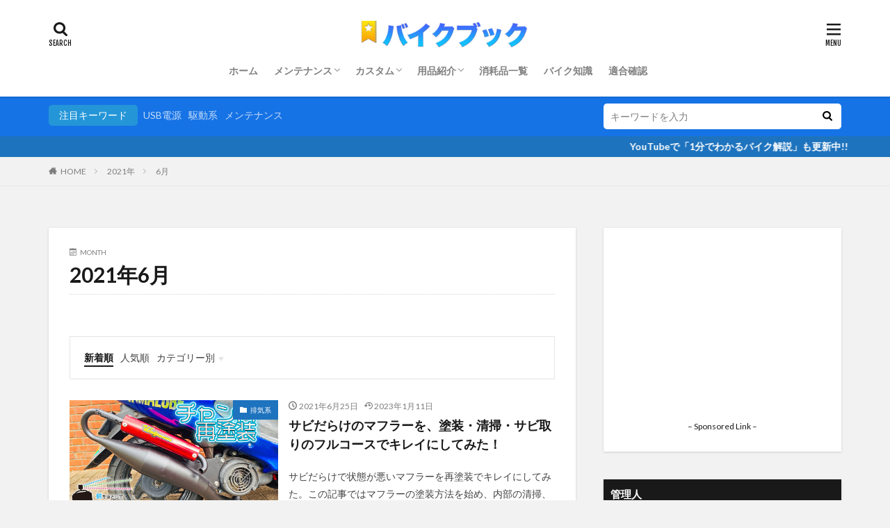

--- FILE ---
content_type: text/html; charset=UTF-8
request_url: https://bike-notebook.com/archives/date/2021/06
body_size: 16042
content:

<!DOCTYPE html>

<html lang="ja" prefix="og: http://ogp.me/ns#" class="t-html 
">

<head prefix="og: http://ogp.me/ns# fb: http://ogp.me/ns/fb# article: http://ogp.me/ns/article#">
<meta charset="UTF-8">
<title>2021年6月│バイクブック</title>
<meta name='robots' content='max-image-preview:large' />
<link rel='stylesheet' id='dashicons-css' href='https://bike-notebook.com/wp-includes/css/dashicons.min.css?ver=6.6.4' type='text/css' media='all' />
<link rel='stylesheet' id='thickbox-css' href='https://bike-notebook.com/wp-includes/js/thickbox/thickbox.css?ver=6.6.4' type='text/css' media='all' />
<link rel='stylesheet' id='wp-block-library-css' href='https://bike-notebook.com/wp-includes/css/dist/block-library/style.min.css?ver=6.6.4' type='text/css' media='all' />
<style id='classic-theme-styles-inline-css' type='text/css'>
/*! This file is auto-generated */
.wp-block-button__link{color:#fff;background-color:#32373c;border-radius:9999px;box-shadow:none;text-decoration:none;padding:calc(.667em + 2px) calc(1.333em + 2px);font-size:1.125em}.wp-block-file__button{background:#32373c;color:#fff;text-decoration:none}
</style>
<style id='global-styles-inline-css' type='text/css'>
:root{--wp--preset--aspect-ratio--square: 1;--wp--preset--aspect-ratio--4-3: 4/3;--wp--preset--aspect-ratio--3-4: 3/4;--wp--preset--aspect-ratio--3-2: 3/2;--wp--preset--aspect-ratio--2-3: 2/3;--wp--preset--aspect-ratio--16-9: 16/9;--wp--preset--aspect-ratio--9-16: 9/16;--wp--preset--color--black: #000000;--wp--preset--color--cyan-bluish-gray: #abb8c3;--wp--preset--color--white: #ffffff;--wp--preset--color--pale-pink: #f78da7;--wp--preset--color--vivid-red: #cf2e2e;--wp--preset--color--luminous-vivid-orange: #ff6900;--wp--preset--color--luminous-vivid-amber: #fcb900;--wp--preset--color--light-green-cyan: #7bdcb5;--wp--preset--color--vivid-green-cyan: #00d084;--wp--preset--color--pale-cyan-blue: #8ed1fc;--wp--preset--color--vivid-cyan-blue: #0693e3;--wp--preset--color--vivid-purple: #9b51e0;--wp--preset--gradient--vivid-cyan-blue-to-vivid-purple: linear-gradient(135deg,rgba(6,147,227,1) 0%,rgb(155,81,224) 100%);--wp--preset--gradient--light-green-cyan-to-vivid-green-cyan: linear-gradient(135deg,rgb(122,220,180) 0%,rgb(0,208,130) 100%);--wp--preset--gradient--luminous-vivid-amber-to-luminous-vivid-orange: linear-gradient(135deg,rgba(252,185,0,1) 0%,rgba(255,105,0,1) 100%);--wp--preset--gradient--luminous-vivid-orange-to-vivid-red: linear-gradient(135deg,rgba(255,105,0,1) 0%,rgb(207,46,46) 100%);--wp--preset--gradient--very-light-gray-to-cyan-bluish-gray: linear-gradient(135deg,rgb(238,238,238) 0%,rgb(169,184,195) 100%);--wp--preset--gradient--cool-to-warm-spectrum: linear-gradient(135deg,rgb(74,234,220) 0%,rgb(151,120,209) 20%,rgb(207,42,186) 40%,rgb(238,44,130) 60%,rgb(251,105,98) 80%,rgb(254,248,76) 100%);--wp--preset--gradient--blush-light-purple: linear-gradient(135deg,rgb(255,206,236) 0%,rgb(152,150,240) 100%);--wp--preset--gradient--blush-bordeaux: linear-gradient(135deg,rgb(254,205,165) 0%,rgb(254,45,45) 50%,rgb(107,0,62) 100%);--wp--preset--gradient--luminous-dusk: linear-gradient(135deg,rgb(255,203,112) 0%,rgb(199,81,192) 50%,rgb(65,88,208) 100%);--wp--preset--gradient--pale-ocean: linear-gradient(135deg,rgb(255,245,203) 0%,rgb(182,227,212) 50%,rgb(51,167,181) 100%);--wp--preset--gradient--electric-grass: linear-gradient(135deg,rgb(202,248,128) 0%,rgb(113,206,126) 100%);--wp--preset--gradient--midnight: linear-gradient(135deg,rgb(2,3,129) 0%,rgb(40,116,252) 100%);--wp--preset--font-size--small: 13px;--wp--preset--font-size--medium: 20px;--wp--preset--font-size--large: 36px;--wp--preset--font-size--x-large: 42px;--wp--preset--spacing--20: 0.44rem;--wp--preset--spacing--30: 0.67rem;--wp--preset--spacing--40: 1rem;--wp--preset--spacing--50: 1.5rem;--wp--preset--spacing--60: 2.25rem;--wp--preset--spacing--70: 3.38rem;--wp--preset--spacing--80: 5.06rem;--wp--preset--shadow--natural: 6px 6px 9px rgba(0, 0, 0, 0.2);--wp--preset--shadow--deep: 12px 12px 50px rgba(0, 0, 0, 0.4);--wp--preset--shadow--sharp: 6px 6px 0px rgba(0, 0, 0, 0.2);--wp--preset--shadow--outlined: 6px 6px 0px -3px rgba(255, 255, 255, 1), 6px 6px rgba(0, 0, 0, 1);--wp--preset--shadow--crisp: 6px 6px 0px rgba(0, 0, 0, 1);}:where(.is-layout-flex){gap: 0.5em;}:where(.is-layout-grid){gap: 0.5em;}body .is-layout-flex{display: flex;}.is-layout-flex{flex-wrap: wrap;align-items: center;}.is-layout-flex > :is(*, div){margin: 0;}body .is-layout-grid{display: grid;}.is-layout-grid > :is(*, div){margin: 0;}:where(.wp-block-columns.is-layout-flex){gap: 2em;}:where(.wp-block-columns.is-layout-grid){gap: 2em;}:where(.wp-block-post-template.is-layout-flex){gap: 1.25em;}:where(.wp-block-post-template.is-layout-grid){gap: 1.25em;}.has-black-color{color: var(--wp--preset--color--black) !important;}.has-cyan-bluish-gray-color{color: var(--wp--preset--color--cyan-bluish-gray) !important;}.has-white-color{color: var(--wp--preset--color--white) !important;}.has-pale-pink-color{color: var(--wp--preset--color--pale-pink) !important;}.has-vivid-red-color{color: var(--wp--preset--color--vivid-red) !important;}.has-luminous-vivid-orange-color{color: var(--wp--preset--color--luminous-vivid-orange) !important;}.has-luminous-vivid-amber-color{color: var(--wp--preset--color--luminous-vivid-amber) !important;}.has-light-green-cyan-color{color: var(--wp--preset--color--light-green-cyan) !important;}.has-vivid-green-cyan-color{color: var(--wp--preset--color--vivid-green-cyan) !important;}.has-pale-cyan-blue-color{color: var(--wp--preset--color--pale-cyan-blue) !important;}.has-vivid-cyan-blue-color{color: var(--wp--preset--color--vivid-cyan-blue) !important;}.has-vivid-purple-color{color: var(--wp--preset--color--vivid-purple) !important;}.has-black-background-color{background-color: var(--wp--preset--color--black) !important;}.has-cyan-bluish-gray-background-color{background-color: var(--wp--preset--color--cyan-bluish-gray) !important;}.has-white-background-color{background-color: var(--wp--preset--color--white) !important;}.has-pale-pink-background-color{background-color: var(--wp--preset--color--pale-pink) !important;}.has-vivid-red-background-color{background-color: var(--wp--preset--color--vivid-red) !important;}.has-luminous-vivid-orange-background-color{background-color: var(--wp--preset--color--luminous-vivid-orange) !important;}.has-luminous-vivid-amber-background-color{background-color: var(--wp--preset--color--luminous-vivid-amber) !important;}.has-light-green-cyan-background-color{background-color: var(--wp--preset--color--light-green-cyan) !important;}.has-vivid-green-cyan-background-color{background-color: var(--wp--preset--color--vivid-green-cyan) !important;}.has-pale-cyan-blue-background-color{background-color: var(--wp--preset--color--pale-cyan-blue) !important;}.has-vivid-cyan-blue-background-color{background-color: var(--wp--preset--color--vivid-cyan-blue) !important;}.has-vivid-purple-background-color{background-color: var(--wp--preset--color--vivid-purple) !important;}.has-black-border-color{border-color: var(--wp--preset--color--black) !important;}.has-cyan-bluish-gray-border-color{border-color: var(--wp--preset--color--cyan-bluish-gray) !important;}.has-white-border-color{border-color: var(--wp--preset--color--white) !important;}.has-pale-pink-border-color{border-color: var(--wp--preset--color--pale-pink) !important;}.has-vivid-red-border-color{border-color: var(--wp--preset--color--vivid-red) !important;}.has-luminous-vivid-orange-border-color{border-color: var(--wp--preset--color--luminous-vivid-orange) !important;}.has-luminous-vivid-amber-border-color{border-color: var(--wp--preset--color--luminous-vivid-amber) !important;}.has-light-green-cyan-border-color{border-color: var(--wp--preset--color--light-green-cyan) !important;}.has-vivid-green-cyan-border-color{border-color: var(--wp--preset--color--vivid-green-cyan) !important;}.has-pale-cyan-blue-border-color{border-color: var(--wp--preset--color--pale-cyan-blue) !important;}.has-vivid-cyan-blue-border-color{border-color: var(--wp--preset--color--vivid-cyan-blue) !important;}.has-vivid-purple-border-color{border-color: var(--wp--preset--color--vivid-purple) !important;}.has-vivid-cyan-blue-to-vivid-purple-gradient-background{background: var(--wp--preset--gradient--vivid-cyan-blue-to-vivid-purple) !important;}.has-light-green-cyan-to-vivid-green-cyan-gradient-background{background: var(--wp--preset--gradient--light-green-cyan-to-vivid-green-cyan) !important;}.has-luminous-vivid-amber-to-luminous-vivid-orange-gradient-background{background: var(--wp--preset--gradient--luminous-vivid-amber-to-luminous-vivid-orange) !important;}.has-luminous-vivid-orange-to-vivid-red-gradient-background{background: var(--wp--preset--gradient--luminous-vivid-orange-to-vivid-red) !important;}.has-very-light-gray-to-cyan-bluish-gray-gradient-background{background: var(--wp--preset--gradient--very-light-gray-to-cyan-bluish-gray) !important;}.has-cool-to-warm-spectrum-gradient-background{background: var(--wp--preset--gradient--cool-to-warm-spectrum) !important;}.has-blush-light-purple-gradient-background{background: var(--wp--preset--gradient--blush-light-purple) !important;}.has-blush-bordeaux-gradient-background{background: var(--wp--preset--gradient--blush-bordeaux) !important;}.has-luminous-dusk-gradient-background{background: var(--wp--preset--gradient--luminous-dusk) !important;}.has-pale-ocean-gradient-background{background: var(--wp--preset--gradient--pale-ocean) !important;}.has-electric-grass-gradient-background{background: var(--wp--preset--gradient--electric-grass) !important;}.has-midnight-gradient-background{background: var(--wp--preset--gradient--midnight) !important;}.has-small-font-size{font-size: var(--wp--preset--font-size--small) !important;}.has-medium-font-size{font-size: var(--wp--preset--font-size--medium) !important;}.has-large-font-size{font-size: var(--wp--preset--font-size--large) !important;}.has-x-large-font-size{font-size: var(--wp--preset--font-size--x-large) !important;}
:where(.wp-block-post-template.is-layout-flex){gap: 1.25em;}:where(.wp-block-post-template.is-layout-grid){gap: 1.25em;}
:where(.wp-block-columns.is-layout-flex){gap: 2em;}:where(.wp-block-columns.is-layout-grid){gap: 2em;}
:root :where(.wp-block-pullquote){font-size: 1.5em;line-height: 1.6;}
</style>
<link rel='stylesheet' id='wp-associate-post-r2-css' href='https://bike-notebook.com/wp-content/themes/the-thor-child/wpap-amalink.css' type='text/css' media='all' />
<script type="text/javascript" src="https://bike-notebook.com/wp-includes/js/jquery/jquery.min.js?ver=3.7.1" id="jquery-core-js"></script>
<script type="text/javascript" src="https://bike-notebook.com/wp-includes/js/jquery/jquery-migrate.min.js?ver=3.4.1" id="jquery-migrate-js"></script>
<link rel="https://api.w.org/" href="https://bike-notebook.com/wp-json/" /><link class="css-async" rel href="https://bike-notebook.com/wp-content/themes/the-thor/css/icon.min.css">
<link class="css-async" rel href="https://fonts.googleapis.com/css?family=Lato:100,300,400,700,900">
<link class="css-async" rel href="https://fonts.googleapis.com/css?family=Fjalla+One">
<link rel="stylesheet" href="https://fonts.googleapis.com/css?family=Noto+Sans+JP:100,200,300,400,500,600,700,800,900">
<link rel="stylesheet" href="https://bike-notebook.com/wp-content/themes/the-thor/style.min.css">
<link class="css-async" rel href="https://bike-notebook.com/wp-content/themes/the-thor-child/style-user.css?1727455681">
<script src="https://ajax.googleapis.com/ajax/libs/jquery/1.12.4/jquery.min.js"></script>
<meta http-equiv="X-UA-Compatible" content="IE=edge">
<meta name="viewport" content="width=device-width, initial-scale=1, viewport-fit=cover"/>
<script>
(function(i,s,o,g,r,a,m){i['GoogleAnalyticsObject']=r;i[r]=i[r]||function(){
(i[r].q=i[r].q||[]).push(arguments)},i[r].l=1*new Date();a=s.createElement(o),
m=s.getElementsByTagName(o)[0];a.async=1;a.src=g;m.parentNode.insertBefore(a,m)
})(window,document,'script','https://www.google-analytics.com/analytics.js','ga');

ga('create', 'UA-75072533-2', 'auto');
ga('send', 'pageview');
</script>
<style>
.widget.widget_nav_menu ul.menu{border-color: rgba(36,150,216,0.15);}.widget.widget_nav_menu ul.menu li{border-color: rgba(36,150,216,0.75);}.widget.widget_nav_menu ul.menu .sub-menu li{border-color: rgba(36,150,216,0.15);}.widget.widget_nav_menu ul.menu .sub-menu li .sub-menu li:first-child{border-color: rgba(36,150,216,0.15);}.widget.widget_nav_menu ul.menu li a:hover{background-color: rgba(36,150,216,0.75);}.widget.widget_nav_menu ul.menu .current-menu-item > a{background-color: rgba(36,150,216,0.75);}.widget.widget_nav_menu ul.menu li .sub-menu li a:before {color:#2496d8;}.widget.widget_nav_menu ul.menu li a{background-color:#2496d8;}.widget.widget_nav_menu ul.menu .sub-menu a:hover{color:#2496d8;}.widget.widget_nav_menu ul.menu .sub-menu .current-menu-item a{color:#2496d8;}.widget.widget_categories ul{border-color: rgba(36,150,216,0.15);}.widget.widget_categories ul li{border-color: rgba(36,150,216,0.75);}.widget.widget_categories ul .children li{border-color: rgba(36,150,216,0.15);}.widget.widget_categories ul .children li .children li:first-child{border-color: rgba(36,150,216,0.15);}.widget.widget_categories ul li a:hover{background-color: rgba(36,150,216,0.75);}.widget.widget_categories ul .current-menu-item > a{background-color: rgba(36,150,216,0.75);}.widget.widget_categories ul li .children li a:before {color:#2496d8;}.widget.widget_categories ul li a{background-color:#2496d8;}.widget.widget_categories ul .children a:hover{color:#2496d8;}.widget.widget_categories ul .children .current-menu-item a{color:#2496d8;}.widgetSearch__input:hover{border-color:#2496d8;}.widgetCatTitle{background-color:#2496d8;}.widgetCatTitle__inner{background-color:#2496d8;}.widgetSearch__submit:hover{background-color:#2496d8;}.widgetProfile__sns{background-color:#2496d8;}.widget.widget_calendar .calendar_wrap tbody a:hover{background-color:#2496d8;}.widget ul li a:hover{color:#2496d8;}.widget.widget_rss .rsswidget:hover{color:#2496d8;}.widget.widget_tag_cloud a:hover{background-color:#2496d8;}.widget select:hover{border-color:#2496d8;}.widgetSearch__checkLabel:hover:after{border-color:#2496d8;}.widgetSearch__check:checked .widgetSearch__checkLabel:before, .widgetSearch__check:checked + .widgetSearch__checkLabel:before{border-color:#2496d8;}.widgetTab__item.current{border-top-color:#2496d8;}.widgetTab__item:hover{border-top-color:#2496d8;}.searchHead__title{background-color:#2496d8;}.searchHead__submit:hover{color:#2496d8;}.menuBtn__close:hover{color:#2496d8;}.menuBtn__link:hover{color:#2496d8;}@media only screen and (min-width: 992px){.menuBtn__link {background-color:#2496d8;}}.t-headerCenter .menuBtn__link:hover{color:#2496d8;}.searchBtn__close:hover{color:#2496d8;}.searchBtn__link:hover{color:#2496d8;}.breadcrumb__item a:hover{color:#2496d8;}.pager__item{color:#2496d8;}.pager__item:hover, .pager__item-current{background-color:#2496d8; color:#fff;}.page-numbers{color:#2496d8;}.page-numbers:hover, .page-numbers.current{background-color:#2496d8; color:#fff;}.pagePager__item{color:#2496d8;}.pagePager__item:hover, .pagePager__item-current{background-color:#2496d8; color:#fff;}.heading a:hover{color:#2496d8;}.eyecatch__cat{background-color:#2496d8;}.the__category{background-color:#2496d8;}.dateList__item a:hover{color:#2496d8;}.controllerFooter__item:last-child{background-color:#2496d8;}.controllerFooter__close{background-color:#2496d8;}.bottomFooter__topBtn{background-color:#2496d8;}.mask-color{background-color:#2496d8;}.mask-colorgray{background-color:#2496d8;}.pickup3__item{background-color:#2496d8;}.categoryBox__title{color:#2496d8;}.comments__list .comment-meta{background-color:#2496d8;}.comment-respond .submit{background-color:#2496d8;}.prevNext__pop{background-color:#2496d8;}.swiper-pagination-bullet-active{background-color:#2496d8;}.swiper-slider .swiper-button-next, .swiper-slider .swiper-container-rtl .swiper-button-prev, .swiper-slider .swiper-button-prev, .swiper-slider .swiper-container-rtl .swiper-button-next	{background-color:#2496d8;}body{background:#f2f2f2;}.searchHead{background-color:#1673e5;}.infoHead{background-color:#1e73be;}.snsFooter{background-color:#2496d8}.widget-main .heading.heading-widget{background-color:#2496d8}.widget-main .heading.heading-widgetsimple{background-color:#2496d8}.widget-main .heading.heading-widgetsimplewide{background-color:#2496d8}.widget-main .heading.heading-widgetwide{background-color:#2496d8}.widget-main .heading.heading-widgetbottom:before{border-color:#2496d8}.widget-main .heading.heading-widgetborder{border-color:#2496d8}.widget-main .heading.heading-widgetborder::before,.widget-main .heading.heading-widgetborder::after{background-color:#2496d8}.widget-side .heading.heading-widget{background-color:#191919}.widget-side .heading.heading-widgetsimple{background-color:#191919}.widget-side .heading.heading-widgetsimplewide{background-color:#191919}.widget-side .heading.heading-widgetwide{background-color:#191919}.widget-side .heading.heading-widgetbottom:before{border-color:#191919}.widget-side .heading.heading-widgetborder{border-color:#191919}.widget-side .heading.heading-widgetborder::before,.widget-side .heading.heading-widgetborder::after{background-color:#191919}.widget-foot .heading.heading-widget{background-color:#191919}.widget-foot .heading.heading-widgetsimple{background-color:#191919}.widget-foot .heading.heading-widgetsimplewide{background-color:#191919}.widget-foot .heading.heading-widgetwide{background-color:#191919}.widget-foot .heading.heading-widgetbottom:before{border-color:#191919}.widget-foot .heading.heading-widgetborder{border-color:#191919}.widget-foot .heading.heading-widgetborder::before,.widget-foot .heading.heading-widgetborder::after{background-color:#191919}.widget-menu .heading.heading-widget{background-color:#2496d8}.widget-menu .heading.heading-widgetsimple{background-color:#2496d8}.widget-menu .heading.heading-widgetsimplewide{background-color:#2496d8}.widget-menu .heading.heading-widgetwide{background-color:#2496d8}.widget-menu .heading.heading-widgetbottom:before{border-color:#2496d8}.widget-menu .heading.heading-widgetborder{border-color:#2496d8}.widget-menu .heading.heading-widgetborder::before,.widget-menu .heading.heading-widgetborder::after{background-color:#2496d8}@media only screen and (min-width: 768px){.still {height: 600px;}}.still.still-movie .still__box{background-image:url();}@media only screen and (min-width: 768px){.still.still-movie .still__box{background-image:url();}}.pickupHead{background-color:#191919}.pickup3__bg.mask.mask-colorgray{background-color:#4e8abf}.rankingBox__bg{background-color:#2496d8}.commonCtr__bg.mask.mask-color{background-color:#2496d8}.the__ribbon{background-color:#bc3531}.the__ribbon:after{border-left-color:#bc3531; border-right-color:#bc3531}.eyecatch__link.eyecatch__link-mask:hover::after{content: "READ MORE";}.eyecatch__link.eyecatch__link-maskzoom:hover::after{content: "READ MORE";}.eyecatch__link.eyecatch__link-maskzoomrotate:hover::after{content: "READ MORE";}.cc-ft40{color:#dd3333;}.cc-hv40:hover{color:#dd3333;}.cc-bg40{background-color:#dd3333;}.cc-br40{border-color:#dd3333;}.cc-ft19{color:#1e73be;}.cc-hv19:hover{color:#1e73be;}.cc-bg19{background-color:#1e73be;}.cc-br19{border-color:#1e73be;}.cc-ft32{color:#42b538;}.cc-hv32:hover{color:#42b538;}.cc-bg32{background-color:#42b538;}.cc-br32{border-color:#42b538;}.cc-ft3{color:#8224e3;}.cc-hv3:hover{color:#8224e3;}.cc-bg3{background-color:#8224e3;}.cc-br3{border-color:#8224e3;}.cc-ft10{color:#1e73be;}.cc-hv10:hover{color:#1e73be;}.cc-bg10{background-color:#1e73be;}.cc-br10{border-color:#1e73be;}.cc-ft2{color:#1e73be;}.cc-hv2:hover{color:#1e73be;}.cc-bg2{background-color:#1e73be;}.cc-br2{border-color:#1e73be;}.cc-ft29{color:#42b538;}.cc-hv29:hover{color:#42b538;}.cc-bg29{background-color:#42b538;}.cc-br29{border-color:#42b538;}.cc-ft70{color:#dd3333;}.cc-hv70:hover{color:#dd3333;}.cc-bg70{background-color:#dd3333;}.cc-br70{border-color:#dd3333;}.cc-ft76{color:#dd3333;}.cc-hv76:hover{color:#dd3333;}.cc-bg76{background-color:#dd3333;}.cc-br76{border-color:#dd3333;}.cc-ft55{color:#dd3333;}.cc-hv55:hover{color:#dd3333;}.cc-bg55{background-color:#dd3333;}.cc-br55{border-color:#dd3333;}.cc-ft47{color:#42b538;}.cc-hv47:hover{color:#42b538;}.cc-bg47{background-color:#42b538;}.cc-br47{border-color:#42b538;}.cc-ft49{color:#1e73be;}.cc-hv49:hover{color:#1e73be;}.cc-bg49{background-color:#1e73be;}.cc-br49{border-color:#1e73be;}.cc-ft36{color:#42b538;}.cc-hv36:hover{color:#42b538;}.cc-bg36{background-color:#42b538;}.cc-br36{border-color:#42b538;}.cc-ft9{color:#1e73be;}.cc-hv9:hover{color:#1e73be;}.cc-bg9{background-color:#1e73be;}.cc-br9{border-color:#1e73be;}.cc-ft79{color:#dd3333;}.cc-hv79:hover{color:#dd3333;}.cc-bg79{background-color:#dd3333;}.cc-br79{border-color:#dd3333;}.cc-ft20{color:#1e73be;}.cc-hv20:hover{color:#1e73be;}.cc-bg20{background-color:#1e73be;}.cc-br20{border-color:#1e73be;}.cc-ft33{color:#1e73be;}.cc-hv33:hover{color:#1e73be;}.cc-bg33{background-color:#1e73be;}.cc-br33{border-color:#1e73be;}.cc-ft26{color:#42b538;}.cc-hv26:hover{color:#42b538;}.cc-bg26{background-color:#42b538;}.cc-br26{border-color:#42b538;}.cc-ft89{color:#1e73be;}.cc-hv89:hover{color:#1e73be;}.cc-bg89{background-color:#1e73be;}.cc-br89{border-color:#1e73be;}.cc-ft25{color:#dd9933;}.cc-hv25:hover{color:#dd9933;}.cc-bg25{background-color:#dd9933;}.cc-br25{border-color:#dd9933;}.cc-ft13{color:#1e73be;}.cc-hv13:hover{color:#1e73be;}.cc-bg13{background-color:#1e73be;}.cc-br13{border-color:#1e73be;}.cc-ft43{color:#dd3333;}.cc-hv43:hover{color:#dd3333;}.cc-bg43{background-color:#dd3333;}.cc-br43{border-color:#dd3333;}.cc-ft58{color:#dd3333;}.cc-hv58:hover{color:#dd3333;}.cc-bg58{background-color:#dd3333;}.cc-br58{border-color:#dd3333;}.cc-ft15{color:#1e73be;}.cc-hv15:hover{color:#1e73be;}.cc-bg15{background-color:#1e73be;}.cc-br15{border-color:#1e73be;}.postcta-bg{background-color:#3970a2}.content .afTagBox__btnDetail{background-color:#2496d8;}.widget .widgetAfTag__btnDetail{background-color:#2496d8;}.content .afTagBox__btnAf{background-color:#2496d8;}.widget .widgetAfTag__btnAf{background-color:#2496d8;}.content a{color:#2496d8;}.phrase a{color:#2496d8;}.content .sitemap li a:hover{color:#2496d8;}.content h2 a:hover,.content h3 a:hover,.content h4 a:hover,.content h5 a:hover{color:#2496d8;}.content ul.menu li a:hover{color:#2496d8;}.content .es-LiconBox:before{background-color:#a83f3f;}.content .es-LiconCircle:before{background-color:#a83f3f;}.content .es-BTiconBox:before{background-color:#a83f3f;}.content .es-BTiconCircle:before{background-color:#a83f3f;}.content .es-BiconObi{border-color:#a83f3f;}.content .es-BiconCorner:before{background-color:#a83f3f;}.content .es-BiconCircle:before{background-color:#a83f3f;}.content .es-BmarkHatena::before{background-color:#005293;}.content .es-BmarkExcl::before{background-color:#b60105;}.content .es-BmarkQ::before{background-color:#005293;}.content .es-BmarkQ::after{border-top-color:#005293;}.content .es-BmarkA::before{color:#b60105;}.content .es-BsubTradi::before{color:#ffffff;background-color:#b60105;border-color:#b60105;}.btn__link-primary{color:#ffffff; background-color:#b2384e;}.content .btn__link-primary{color:#ffffff; background-color:#b2384e;}.searchBtn__contentInner .btn__link-search{color:#ffffff; background-color:#b2384e;}.btn__link-secondary{color:#ffffff; background-color:#b2384e;}.content .btn__link-secondary{color:#ffffff; background-color:#b2384e;}.btn__link-search{color:#ffffff; background-color:#b2384e;}.btn__link-normal{color:#b2384e;}.content .btn__link-normal{color:#b2384e;}.btn__link-normal:hover{background-color:#b2384e;}.content .btn__link-normal:hover{background-color:#b2384e;}.comments__list .comment-reply-link{color:#b2384e;}.comments__list .comment-reply-link:hover{background-color:#b2384e;}@media only screen and (min-width: 992px){.subNavi__link-pickup{color:#b2384e;}}@media only screen and (min-width: 992px){.subNavi__link-pickup:hover{background-color:#b2384e;}}.partsH2-22 h2{color:#ffffff; background-color:#0b59d0; border-color:#000a86;}.partsH3-12 h3{color:#0b59d0; border-left-color:#0b59d0; border-bottom-color:#b2b2b2;}.partsH4-83 h4{color:#383838; border-color:#383838;}.partsH4-83 h4:first-letter{color:#1e73be;}.partsH5-71 h5{color:#191919;}.partsH5-71 h5::after{border-color:#1e73be;}.content ul > li::before{color:#a83f3f;}.partsUl-1 ul{color:#191919; background-color:#f2f2f2;}.content ol > li::before{color:#a83f3f; border-color:#a83f3f;}.content ol > li > ol > li::before{background-color:#a83f3f; border-color:#a83f3f;}.content ol > li > ol > li > ol > li::before{color:#a83f3f; border-color:#a83f3f;}.partsOl-1 ol{color:#191919; background-color:#f2f2f2;}.content .balloon .balloon__text{color:#191919; background-color:#f2f2f2;}.content .balloon .balloon__text-left:before{border-left-color:#f2f2f2;}.content .balloon .balloon__text-right:before{border-right-color:#f2f2f2;}.content .balloon-boder .balloon__text{color:#191919; background-color:#ffffff;  border-color:#d8d8d8;}.content .balloon-boder .balloon__text-left:before{border-left-color:#d8d8d8;}.content .balloon-boder .balloon__text-left:after{border-left-color:#ffffff;}.content .balloon-boder .balloon__text-right:before{border-right-color:#d8d8d8;}.content .balloon-boder .balloon__text-right:after{border-right-color:#ffffff;}.content blockquote{color:#191919; background-color:#f2f2f2;}.content blockquote::before{color:#d8d8d8;}.content table{color:#191919; border-top-color:#E5E5E5; border-left-color:#E5E5E5;}.content table th{background:#7f7f7f; color:#ffffff; ;border-right-color:#E5E5E5; border-bottom-color:#E5E5E5;}.content table td{background:#ffffff; ;border-right-color:#E5E5E5; border-bottom-color:#E5E5E5;}.content table tr:nth-child(odd) td{background-color:#f2f2f2;}
</style>
<meta property="og:site_name" content="バイクブック" />
<meta property="og:type" content="website" />
<meta property="og:title" content="2021年6月│バイクブック" />
<meta property="og:description" content="バイクブックでは、バイクのメンテナンス、知識を身に着けることを目的としたサイトです。初心者の方でも自分でバイクをいじってみたい方は、ぜひ遊びに来て下さい。" />
<meta property="og:url" content="https://bike-notebook.com/archives/date/2026/01" />
<meta property="og:image" content="https://bike-notebook.com/wp-content/themes/the-thor/img/img_no_768.gif" />
<meta name="twitter:card" content="summary_large_image" />
<meta name="twitter:site" content="@https://twitter.com/kyosuke400" />


</head>
<body class="t-logoSp25 t-logoPc40 t-headerCenter t-footerFixed" id="top">


  <!--l-header-->
  <header class="l-header l-header-shadow">
    <div class="container container-header">

      <!--logo-->
			<p class="siteTitle">
				<a class="siteTitle__link" href="https://bike-notebook.com">
											<img class="siteTitle__logo" src="https://bike-notebook.com/wp-content/uploads/2023/01/バイクブック_ロゴ2-1-scaled.jpg" alt="バイクブック" width="2560" height="419" >
					        </a>
      </p>      <!--/logo-->


      				<!--globalNavi-->
				<nav class="globalNavi">
					<div class="globalNavi__inner">
            <ul class="globalNavi__list"><li id="menu-item-10" class="menu-item menu-item-type-custom menu-item-object-custom menu-item-home menu-item-10"><a href="https://bike-notebook.com/">ホーム</a></li>
<li id="menu-item-8" class="menu-item menu-item-type-taxonomy menu-item-object-category menu-item-has-children menu-item-8"><a href="https://bike-notebook.com/archives/category/maintenance">メンテナンス</a>
<ul class="sub-menu">
	<li id="menu-item-929" class="menu-item menu-item-type-taxonomy menu-item-object-category menu-item-929"><a href="https://bike-notebook.com/archives/category/maintenance/%e3%82%bf%e3%82%a4%e3%83%a4">タイヤ</a></li>
	<li id="menu-item-926" class="menu-item menu-item-type-taxonomy menu-item-object-category menu-item-926"><a href="https://bike-notebook.com/archives/category/maintenance/%e3%83%96%e3%83%ac%e3%83%bc%e3%82%ad">ブレーキ</a></li>
	<li id="menu-item-1546" class="menu-item menu-item-type-taxonomy menu-item-object-category menu-item-1546"><a href="https://bike-notebook.com/archives/category/maintenance/%e6%8e%92%e6%b0%97%e7%b3%bb">排気系</a></li>
	<li id="menu-item-925" class="menu-item menu-item-type-taxonomy menu-item-object-category menu-item-925"><a href="https://bike-notebook.com/archives/category/maintenance/%e6%b2%b9%e8%84%82%e9%a1%9e">油脂類</a></li>
	<li id="menu-item-931" class="menu-item menu-item-type-taxonomy menu-item-object-category menu-item-931"><a href="https://bike-notebook.com/archives/category/maintenance/%e7%82%b9%e7%81%ab%e7%b3%bb">点火系</a></li>
	<li id="menu-item-932" class="menu-item menu-item-type-taxonomy menu-item-object-category menu-item-932"><a href="https://bike-notebook.com/archives/category/maintenance/%e7%87%83%e6%96%99%e7%b3%bb">燃料系</a></li>
	<li id="menu-item-927" class="menu-item menu-item-type-taxonomy menu-item-object-category menu-item-927"><a href="https://bike-notebook.com/archives/category/maintenance/%e9%9b%bb%e8%a3%85%e7%b3%bb">電装系</a></li>
	<li id="menu-item-928" class="menu-item menu-item-type-taxonomy menu-item-object-category menu-item-928"><a href="https://bike-notebook.com/archives/category/maintenance/%e9%a7%86%e5%8b%95%e7%b3%bb">駆動系</a></li>
</ul>
</li>
<li id="menu-item-924" class="menu-item menu-item-type-taxonomy menu-item-object-category menu-item-has-children menu-item-924"><a href="https://bike-notebook.com/archives/category/%e3%82%ab%e3%82%b9%e3%82%bf%e3%83%a0">カスタム</a>
<ul class="sub-menu">
	<li id="menu-item-1548" class="menu-item menu-item-type-taxonomy menu-item-object-category menu-item-1548"><a href="https://bike-notebook.com/archives/category/%e3%82%ab%e3%82%b9%e3%82%bf%e3%83%a0/%e5%a4%96%e8%a3%85">外装</a></li>
	<li id="menu-item-935" class="menu-item menu-item-type-taxonomy menu-item-object-category menu-item-935"><a href="https://bike-notebook.com/archives/category/%e3%82%ab%e3%82%b9%e3%82%bf%e3%83%a0/%e9%9b%bb%e8%a3%85%e7%b3%bb-%e3%82%ab%e3%82%b9%e3%82%bf%e3%83%a0">電装系</a></li>
	<li id="menu-item-1549" class="menu-item menu-item-type-taxonomy menu-item-object-category menu-item-1549"><a href="https://bike-notebook.com/archives/category/%e3%82%ab%e3%82%b9%e3%82%bf%e3%83%a0/%e9%a7%86%e5%8b%95%e7%b3%bb-%e3%82%ab%e3%82%b9%e3%82%bf%e3%83%a0">駆動系</a></li>
</ul>
</li>
<li id="menu-item-720" class="menu-item menu-item-type-taxonomy menu-item-object-category menu-item-has-children menu-item-720"><a href="https://bike-notebook.com/archives/category/%e7%94%a8%e5%93%81%e7%b4%b9%e4%bb%8b">用品紹介</a>
<ul class="sub-menu">
	<li id="menu-item-933" class="menu-item menu-item-type-taxonomy menu-item-object-category menu-item-933"><a href="https://bike-notebook.com/archives/category/%e7%94%a8%e5%93%81%e7%b4%b9%e4%bb%8b/%e3%83%84%e3%83%bc%e3%83%aa%e3%83%b3%e3%82%b0%e7%94%a8%e5%93%81">ツーリング用品</a></li>
	<li id="menu-item-934" class="menu-item menu-item-type-taxonomy menu-item-object-category menu-item-934"><a href="https://bike-notebook.com/archives/category/%e7%94%a8%e5%93%81%e7%b4%b9%e4%bb%8b/%e3%83%a1%e3%83%b3%e3%83%86%e3%83%8a%e3%83%b3%e3%82%b9%e7%94%a8%e5%93%81">メンテナンス用品</a></li>
	<li id="menu-item-1547" class="menu-item menu-item-type-taxonomy menu-item-object-category menu-item-1547"><a href="https://bike-notebook.com/archives/category/%e7%94%a8%e5%93%81%e7%b4%b9%e4%bb%8b/%e5%b7%a5%e5%85%b7">工具</a></li>
	<li id="menu-item-930" class="menu-item menu-item-type-taxonomy menu-item-object-category menu-item-930"><a href="https://bike-notebook.com/archives/category/%e7%94%a8%e5%93%81%e7%b4%b9%e4%bb%8b/%e6%9d%bf%e9%87%91%e7%94%a8%e5%93%81">板金用品</a></li>
</ul>
</li>
<li id="menu-item-464" class="menu-item menu-item-type-post_type menu-item-object-post menu-item-464"><a href="https://bike-notebook.com/archives/441">消耗品一覧</a></li>
<li id="menu-item-9" class="menu-item menu-item-type-taxonomy menu-item-object-category menu-item-9"><a href="https://bike-notebook.com/archives/category/knowledge">バイク知識</a></li>
<li id="menu-item-556" class="menu-item menu-item-type-taxonomy menu-item-object-category menu-item-556"><a href="https://bike-notebook.com/archives/category/%e9%81%a9%e5%90%88%e7%a2%ba%e8%aa%8d">適合確認</a></li>
</ul>					</div>
				</nav>
				<!--/globalNavi-->
			

			

            <!--searchBtn-->
			<div class="searchBtn searchBtn-right ">
        <input class="searchBtn__checkbox" id="searchBtn-checkbox" type="checkbox">
        <label class="searchBtn__link searchBtn__link-text icon-search" for="searchBtn-checkbox"></label>
        <label class="searchBtn__unshown" for="searchBtn-checkbox"></label>

        <div class="searchBtn__content">
          <div class="searchBtn__scroll">
            <label class="searchBtn__close" for="searchBtn-checkbox"><i class="icon-close"></i>CLOSE</label>
            <div class="searchBtn__contentInner">
              <aside class="widget">
  <div class="widgetSearch">
    <form method="get" action="https://bike-notebook.com" target="_top">
  <div class="widgetSearch__contents">
    <h3 class="heading heading-tertiary">キーワードで絞り込む</h3>
    <input class="widgetSearch__input widgetSearch__input-max" type="text" name="s" placeholder="キーワードを入力" value="">

        <ol class="widgetSearch__word">
            <li class="widgetSearch__wordItem"><a href="https://bike-notebook.com?s=USB電源">USB電源</a></li>
	              <li class="widgetSearch__wordItem"><a href="https://bike-notebook.com?s=駆動系">駆動系</a></li>
	              <li class="widgetSearch__wordItem"><a href="https://bike-notebook.com?s=メンテナンス">メンテナンス</a></li>
	                  </ol>
    
  </div>

  <div class="widgetSearch__contents">
    <h3 class="heading heading-tertiary">カテゴリーで絞り込む</h3>
	<select  name='cat' id='cat_6966f2c38423c' class='widgetSearch__select'>
	<option value=''>カテゴリーで絞り込むを選択</option>
	<option class="level-0" value="2">メンテナンス</option>
	<option class="level-0" value="3">バイク知識</option>
	<option class="level-0" value="9">油脂類</option>
	<option class="level-0" value="10">ブレーキ</option>
	<option class="level-0" value="13">電装系</option>
	<option class="level-0" value="15">駆動系</option>
	<option class="level-0" value="19">タイヤ</option>
	<option class="level-0" value="20">点火系</option>
	<option class="level-0" value="25">適合確認</option>
	<option class="level-0" value="26">用品紹介</option>
	<option class="level-0" value="29">メンテナンス用品</option>
	<option class="level-0" value="32">ツーリング用品</option>
	<option class="level-0" value="33">燃料系</option>
	<option class="level-0" value="36">板金用品</option>
	<option class="level-0" value="40">カスタム</option>
	<option class="level-0" value="43">電装系</option>
	<option class="level-0" value="47">工具</option>
	<option class="level-0" value="49">排気系</option>
	<option class="level-0" value="55">外装</option>
	<option class="level-0" value="58">駆動系</option>
	<option class="level-0" value="70">吸気系</option>
	<option class="level-0" value="76">塗装</option>
	<option class="level-0" value="79">点火系</option>
	<option class="level-0" value="89">車体系</option>
</select>
  </div>

  	<div class="widgetSearch__tag">
    <h3 class="heading heading-tertiary">タグで絞り込む</h3>
    <label><input class="widgetSearch__check" type="checkbox" name="tag[]" value="12v%e5%8c%96" /><span class="widgetSearch__checkLabel">12V化</span></label><label><input class="widgetSearch__check" type="checkbox" name="tag[]" value="%e3%83%aa%e3%83%bc%e3%83%89%e3%83%90%e3%83%ab%e3%83%96" /><span class="widgetSearch__checkLabel">リードバルブ</span></label><label><input class="widgetSearch__check" type="checkbox" name="tag[]" value="%e3%83%91%e3%83%af%e3%83%bc%e3%82%b1%e3%83%bc%e3%83%96%e3%83%ab" /><span class="widgetSearch__checkLabel">パワーケーブル</span></label><label><input class="widgetSearch__check" type="checkbox" name="tag[]" value="%e3%83%91%e3%83%b3%e3%82%af" /><span class="widgetSearch__checkLabel">パンク</span></label><label><input class="widgetSearch__check" type="checkbox" name="tag[]" value="%e3%83%95%e3%83%a5%e3%83%bc%e3%82%a8%e3%83%ab%e3%83%95%e3%82%a3%e3%83%ab%e3%82%bf%e3%83%bc" /><span class="widgetSearch__checkLabel">フューエルフィルター</span></label><label><input class="widgetSearch__check" type="checkbox" name="tag[]" value="%e3%83%95%e3%83%ad%e3%83%b3%e3%83%88%e3%83%95%e3%82%a9%e3%83%bc%e3%82%af" /><span class="widgetSearch__checkLabel">フロントフォーク</span></label><label><input class="widgetSearch__check" type="checkbox" name="tag[]" value="%e3%83%96%e3%83%ac%e3%83%bc%e3%82%ad%e3%83%91%e3%83%83%e3%83%89" /><span class="widgetSearch__checkLabel">ブレーキパッド</span></label><label><input class="widgetSearch__check" type="checkbox" name="tag[]" value="%e3%83%96%e3%83%ac%e3%83%bc%e3%82%ad%e3%83%95%e3%83%ab%e3%83%bc%e3%83%89" /><span class="widgetSearch__checkLabel">ブレーキフルード</span></label><label><input class="widgetSearch__check" type="checkbox" name="tag[]" value="%e3%83%97%e3%83%a9%e3%82%b0%e3%82%b3%e3%83%bc%e3%83%89" /><span class="widgetSearch__checkLabel">プラグコード</span></label><label><input class="widgetSearch__check" type="checkbox" name="tag[]" value="%e3%83%97%e3%83%a9%e3%83%aa%e3%83%9a%e3%82%a2" /><span class="widgetSearch__checkLabel">プラリペア</span></label><label><input class="widgetSearch__check" type="checkbox" name="tag[]" value="%e3%83%98%e3%83%83%e3%83%89%e3%83%a9%e3%82%a4%e3%83%88" /><span class="widgetSearch__checkLabel">ヘッドライト</span></label><label><input class="widgetSearch__check" type="checkbox" name="tag[]" value="%e3%83%9b%e3%82%a4%e3%83%bc%e3%83%ab%e5%a1%97%e8%a3%85" /><span class="widgetSearch__checkLabel">ホイール塗装</span></label><label><input class="widgetSearch__check" type="checkbox" name="tag[]" value="%e3%83%9e%e3%83%95%e3%83%a9%e3%83%bc" /><span class="widgetSearch__checkLabel">マフラー</span></label><label><input class="widgetSearch__check" type="checkbox" name="tag[]" value="%e3%83%9f%e3%83%a9%e3%83%bc" /><span class="widgetSearch__checkLabel">ミラー</span></label><label><input class="widgetSearch__check" type="checkbox" name="tag[]" value="%e3%83%a9%e3%83%90%e3%83%bc%e3%82%b9%e3%83%97%e3%83%ac%e3%83%bc" /><span class="widgetSearch__checkLabel">ラバースプレー</span></label><label><input class="widgetSearch__check" type="checkbox" name="tag[]" value="%e3%83%ac%e3%82%b9%e3%83%88%e3%82%a2" /><span class="widgetSearch__checkLabel">レストア</span></label><label><input class="widgetSearch__check" type="checkbox" name="tag[]" value="%e3%83%8f%e3%83%b3%e3%83%89%e3%83%ab" /><span class="widgetSearch__checkLabel">ハンドル</span></label><label><input class="widgetSearch__check" type="checkbox" name="tag[]" value="%e5%90%b8%e6%b0%97%e7%b3%bb" /><span class="widgetSearch__checkLabel">吸気系</span></label><label><input class="widgetSearch__check" type="checkbox" name="tag[]" value="%e5%a1%97%e8%a3%85" /><span class="widgetSearch__checkLabel">塗装</span></label><label><input class="widgetSearch__check" type="checkbox" name="tag[]" value="%e5%b7%a5%e5%85%b7" /><span class="widgetSearch__checkLabel">工具</span></label><label><input class="widgetSearch__check" type="checkbox" name="tag[]" value="%e6%9d%bf%e9%87%91" /><span class="widgetSearch__checkLabel">板金</span></label><label><input class="widgetSearch__check" type="checkbox" name="tag[]" value="%e6%a7%8b%e9%80%a0%e5%a4%89%e6%9b%b4" /><span class="widgetSearch__checkLabel">構造変更</span></label><label><input class="widgetSearch__check" type="checkbox" name="tag[]" value="%e6%b6%88%e8%80%97%e5%93%81" /><span class="widgetSearch__checkLabel">消耗品</span></label><label><input class="widgetSearch__check" type="checkbox" name="tag[]" value="%e7%82%b9%e6%a4%9c" /><span class="widgetSearch__checkLabel">点検</span></label><label><input class="widgetSearch__check" type="checkbox" name="tag[]" value="%e8%a1%a8%e7%9a%ae%e5%bc%b5%e3%82%8a%e6%9b%bf%e3%81%88" /><span class="widgetSearch__checkLabel">表皮張り替え</span></label><label><input class="widgetSearch__check" type="checkbox" name="tag[]" value="%e8%bb%8a%e4%b8%a1%e3%83%87%e3%83%bc%e3%82%bf" /><span class="widgetSearch__checkLabel">車両データ</span></label><label><input class="widgetSearch__check" type="checkbox" name="tag[]" value="%e9%98%b2%e5%af%92%e3%82%b0%e3%83%83%e3%82%ba" /><span class="widgetSearch__checkLabel">防寒グッズ</span></label><label><input class="widgetSearch__check" type="checkbox" name="tag[]" value="%e9%9b%bb%e3%83%89%e3%83%a9%e3%83%9c%e3%83%bc%e3%83%ab" /><span class="widgetSearch__checkLabel">電ドラボール</span></label><label><input class="widgetSearch__check" type="checkbox" name="tag[]" value="%e9%9b%bb%e6%ba%90%e5%8f%96%e3%82%8a%e5%87%ba%e3%81%97" /><span class="widgetSearch__checkLabel">電源取り出し</span></label><label><input class="widgetSearch__check" type="checkbox" name="tag[]" value="%e9%9b%bb%e7%90%83" /><span class="widgetSearch__checkLabel">電球</span></label><label><input class="widgetSearch__check" type="checkbox" name="tag[]" value="%e3%83%90%e3%83%83%e3%83%86%e3%83%aa%e3%83%bc" /><span class="widgetSearch__checkLabel">バッテリー</span></label><label><input class="widgetSearch__check" type="checkbox" name="tag[]" value="%e3%83%81%e3%83%a3%e3%83%b3%e3%83%90%e3%83%bc" /><span class="widgetSearch__checkLabel">チャンバー</span></label><label><input class="widgetSearch__check" type="checkbox" name="tag[]" value="12%e3%83%b6%e6%9c%88%e7%82%b9%e6%a4%9c" /><span class="widgetSearch__checkLabel">12ヶ月点検</span></label><label><input class="widgetSearch__check" type="checkbox" name="tag[]" value="%e3%82%aa%e3%83%bc%e3%83%90%e3%83%bc%e3%83%9b%e3%83%bc%e3%83%ab" /><span class="widgetSearch__checkLabel">オーバーホール</span></label><label><input class="widgetSearch__check" type="checkbox" name="tag[]" value="2st" /><span class="widgetSearch__checkLabel">2st</span></label><label><input class="widgetSearch__check" type="checkbox" name="tag[]" value="4%e3%83%9f%e3%83%8b" /><span class="widgetSearch__checkLabel">4ミニ</span></label><label><input class="widgetSearch__check" type="checkbox" name="tag[]" value="acc%e9%9b%bb%e6%ba%90" /><span class="widgetSearch__checkLabel">ACC電源</span></label><label><input class="widgetSearch__check" type="checkbox" name="tag[]" value="frp" /><span class="widgetSearch__checkLabel">FRP</span></label><label><input class="widgetSearch__check" type="checkbox" name="tag[]" value="sr400" /><span class="widgetSearch__checkLabel">SR400</span></label><label><input class="widgetSearch__check" type="checkbox" name="tag[]" value="usb%e9%9b%bb%e6%ba%90" /><span class="widgetSearch__checkLabel">USB電源</span></label><label><input class="widgetSearch__check" type="checkbox" name="tag[]" value="%e3%82%a4%e3%82%b0%e3%83%8a%e3%82%a4%e3%82%bf%e3%83%bc" /><span class="widgetSearch__checkLabel">イグナイター</span></label><label><input class="widgetSearch__check" type="checkbox" name="tag[]" value="%e3%82%a8%e3%83%b3%e3%82%b8%e3%83%b3%e3%82%aa%e3%82%a4%e3%83%ab" /><span class="widgetSearch__checkLabel">エンジンオイル</span></label><label><input class="widgetSearch__check" type="checkbox" name="tag[]" value="%e3%82%a8%e3%83%b3%e3%82%b8%e3%83%b3%e4%b8%8d%e5%8b%95" /><span class="widgetSearch__checkLabel">エンジン不動</span></label><label><input class="widgetSearch__check" type="checkbox" name="tag[]" value="%e3%82%aa%e3%82%a4%e3%83%ab%e3%83%95%e3%82%a3%e3%83%ab%e3%82%bf%e3%83%bc%e3%82%ab%e3%83%bc%e3%83%88%e3%83%aa%e3%83%83%e3%82%b8%e5%bc%8f" /><span class="widgetSearch__checkLabel">オイルフィルター(カートリッジ式)</span></label><label><input class="widgetSearch__check" type="checkbox" name="tag[]" value="%e3%82%aa%e3%82%a4%e3%83%ab%e3%83%95%e3%82%a3%e3%83%ab%e3%82%bf%e3%83%bc%e5%86%85%e8%94%b5%e5%bc%8f" /><span class="widgetSearch__checkLabel">オイルフィルター(内蔵式)</span></label><label><input class="widgetSearch__check" type="checkbox" name="tag[]" value="%e3%82%aa%e3%82%a4%e3%83%ab%e6%bc%8f%e3%82%8c" /><span class="widgetSearch__checkLabel">オイル漏れ</span></label><label><input class="widgetSearch__check" type="checkbox" name="tag[]" value="%e3%82%aa%e3%83%bc%e3%83%88%e3%82%a6%e3%82%a8%e3%83%ab%e3%83%89" /><span class="widgetSearch__checkLabel">オートウエルド</span></label><label><input class="widgetSearch__check" type="checkbox" name="tag[]" value="%e3%82%ab%e3%83%bc%e3%83%9c%e3%83%b3%e3%83%91%e3%83%bc%e3%83%84" /><span class="widgetSearch__checkLabel">カーボンパーツ</span></label><label><input class="widgetSearch__check" type="checkbox" name="tag[]" value="%e3%83%81%e3%82%a7%e3%83%bc%e3%83%b3" /><span class="widgetSearch__checkLabel">チェーン</span></label><label><input class="widgetSearch__check" type="checkbox" name="tag[]" value="%e3%82%ac%e3%82%bd%e3%83%aa%e3%83%b3%e3%82%bf%e3%83%b3%e3%82%af" /><span class="widgetSearch__checkLabel">ガソリンタンク</span></label><label><input class="widgetSearch__check" type="checkbox" name="tag[]" value="%e3%82%ad%e3%83%a3%e3%83%96%e3%83%ac%e3%82%bf%e3%83%bc" /><span class="widgetSearch__checkLabel">キャブレター</span></label><label><input class="widgetSearch__check" type="checkbox" name="tag[]" value="%e3%82%ad%e3%83%a3%e3%83%aa%e3%83%91%e3%83%bc" /><span class="widgetSearch__checkLabel">キャリパー</span></label><label><input class="widgetSearch__check" type="checkbox" name="tag[]" value="%e3%82%b0%e3%83%a9%e3%83%b3%e3%83%89%e3%82%a2%e3%82%af%e3%82%b7%e3%82%b9" /><span class="widgetSearch__checkLabel">グランドアクシス</span></label><label><input class="widgetSearch__check" type="checkbox" name="tag[]" value="%e3%82%b0%e3%83%aa%e3%83%83%e3%83%97" /><span class="widgetSearch__checkLabel">グリップ</span></label><label><input class="widgetSearch__check" type="checkbox" name="tag[]" value="%e3%82%b0%e3%83%aa%e3%83%83%e3%83%97%e3%83%92%e3%83%bc%e3%82%bf%e3%83%bc" /><span class="widgetSearch__checkLabel">グリップヒーター</span></label><label><input class="widgetSearch__check" type="checkbox" name="tag[]" value="%e3%82%b5%e3%83%93%e5%8f%96%e3%82%8a" /><span class="widgetSearch__checkLabel">サビ取り</span></label><label><input class="widgetSearch__check" type="checkbox" name="tag[]" value="%e3%82%b7%e3%83%bc%e3%83%88" /><span class="widgetSearch__checkLabel">シート</span></label><label><input class="widgetSearch__check" type="checkbox" name="tag[]" value="%e3%82%b9%e3%82%af%e3%83%bc%e3%82%bf%e3%83%bc" /><span class="widgetSearch__checkLabel">スクーター</span></label><label><input class="widgetSearch__check" type="checkbox" name="tag[]" value="%e3%82%b9%e3%83%91%e3%83%bc%e3%82%af%e3%83%97%e3%83%a9%e3%82%b0" /><span class="widgetSearch__checkLabel">スパークプラグ</span></label><label><input class="widgetSearch__check" type="checkbox" name="tag[]" value="%e3%82%bb%e3%83%83%e3%83%86%e3%82%a3%e3%83%b3%e3%82%b0" /><span class="widgetSearch__checkLabel">セッティング</span></label><label><input class="widgetSearch__check" type="checkbox" name="tag[]" value="%e3%82%bb%e3%83%ab%e3%83%a2%e3%83%bc%e3%82%bf%e3%83%bc" /><span class="widgetSearch__checkLabel">セルモーター</span></label><label><input class="widgetSearch__check" type="checkbox" name="tag[]" value="%e3%82%bf%e3%82%b3%e3%83%a1%e3%83%bc%e3%82%bf%e3%83%bc" /><span class="widgetSearch__checkLabel">タコメーター</span></label><label><input class="widgetSearch__check" type="checkbox" name="tag[]" value="%e3%82%bf%e3%83%bc%e3%83%9c%e3%83%95%e3%82%a3%e3%83%ab%e3%82%bf%e3%83%bc" /><span class="widgetSearch__checkLabel">ターボフィルター</span></label><label><input class="widgetSearch__check" type="checkbox" name="tag[]" value="%e9%a7%86%e5%8b%95%e7%b3%bb" /><span class="widgetSearch__checkLabel">駆動系</span></label>  </div>
  
  <div class="btn btn-search">
    <button class="btn__link btn__link-search" type="submit" value="search">検索</button>
  </div>
</form>
  </div>
</aside>
            </div>
          </div>
        </div>
      </div>
			<!--/searchBtn-->
      

            <!--menuBtn-->
			<div class="menuBtn ">
        <input class="menuBtn__checkbox" id="menuBtn-checkbox" type="checkbox">
        <label class="menuBtn__link menuBtn__link-text icon-menu" for="menuBtn-checkbox"></label>
        <label class="menuBtn__unshown" for="menuBtn-checkbox"></label>
        <div class="menuBtn__content">
          <div class="menuBtn__scroll">
            <label class="menuBtn__close" for="menuBtn-checkbox"><i class="icon-close"></i>CLOSE</label>
            <div class="menuBtn__contentInner">
															<nav class="menuBtn__navi">
	              		                	<div class="btn btn-center"><a class="btn__link btn__link-normal" href="https://www.youtube.com/channel/UCyOam7S31Jm1kgA0LPTL0YQ">1分バイク解説動画</a></div>
										                <ul class="menuBtn__naviList">
																					<li class="menuBtn__naviItem"><a class="menuBtn__naviLink icon-facebook" href="https://www.facebook.com/https://www.facebook.com/profile.php?id=100015374702731"></a></li>
																					<li class="menuBtn__naviItem"><a class="menuBtn__naviLink icon-twitter" href="https://twitter.com/https://twitter.com/kyosuke400"></a></li>
																					<li class="menuBtn__naviItem"><a class="menuBtn__naviLink icon-instagram" href="http://instagram.com/https://www.instagram.com/kyosuke_bike/"></a></li>
																					<li class="menuBtn__naviItem"><a class="menuBtn__naviLink icon-youtube" href="https://www.youtube.com/channel/https://www.youtube.com/channel/UCyOam7S31Jm1kgA0LPTL0YQ"></a></li>
											                </ul>
								</nav>
	              																							<aside class="widget widget-menu widget_block widget_search"><form role="search" method="get" action="https://bike-notebook.com/" class="wp-block-search__button-outside wp-block-search__text-button wp-block-search"    ><label class="wp-block-search__label" for="wp-block-search__input-1" >検索</label><div class="wp-block-search__inside-wrapper "  style="width: 100%"><input class="wp-block-search__input" id="wp-block-search__input-1" placeholder="キーワードを入力" value="" type="search" name="s" required /><button aria-label="検索" class="wp-block-search__button wp-element-button" type="submit" >検索</button></div></form></aside><aside class="widget widget-menu widget_block widget_categories"><ul class="wp-block-categories-list wp-block-categories">	<li class="cat-item cat-item-40"><a href="https://bike-notebook.com/archives/category/%e3%82%ab%e3%82%b9%e3%82%bf%e3%83%a0">カスタム</a>
<ul class='children'>
	<li class="cat-item cat-item-70"><a href="https://bike-notebook.com/archives/category/%e3%82%ab%e3%82%b9%e3%82%bf%e3%83%a0/%e5%90%b8%e6%b0%97%e7%b3%bb">吸気系</a>
</li>
	<li class="cat-item cat-item-76"><a href="https://bike-notebook.com/archives/category/%e3%82%ab%e3%82%b9%e3%82%bf%e3%83%a0/%e5%a1%97%e8%a3%85-%e3%82%ab%e3%82%b9%e3%82%bf%e3%83%a0">塗装</a>
</li>
	<li class="cat-item cat-item-55"><a href="https://bike-notebook.com/archives/category/%e3%82%ab%e3%82%b9%e3%82%bf%e3%83%a0/%e5%a4%96%e8%a3%85">外装</a>
</li>
	<li class="cat-item cat-item-79"><a href="https://bike-notebook.com/archives/category/%e3%82%ab%e3%82%b9%e3%82%bf%e3%83%a0/%e7%82%b9%e7%81%ab%e7%b3%bb-%e3%82%ab%e3%82%b9%e3%82%bf%e3%83%a0">点火系</a>
</li>
	<li class="cat-item cat-item-43"><a href="https://bike-notebook.com/archives/category/%e3%82%ab%e3%82%b9%e3%82%bf%e3%83%a0/%e9%9b%bb%e8%a3%85%e7%b3%bb-%e3%82%ab%e3%82%b9%e3%82%bf%e3%83%a0">電装系</a>
</li>
	<li class="cat-item cat-item-58"><a href="https://bike-notebook.com/archives/category/%e3%82%ab%e3%82%b9%e3%82%bf%e3%83%a0/%e9%a7%86%e5%8b%95%e7%b3%bb-%e3%82%ab%e3%82%b9%e3%82%bf%e3%83%a0">駆動系</a>
</li>
</ul>
</li>
	<li class="cat-item cat-item-3"><a href="https://bike-notebook.com/archives/category/knowledge">バイク知識</a>
</li>
	<li class="cat-item cat-item-2"><a href="https://bike-notebook.com/archives/category/maintenance">メンテナンス</a>
<ul class='children'>
	<li class="cat-item cat-item-19"><a href="https://bike-notebook.com/archives/category/maintenance/%e3%82%bf%e3%82%a4%e3%83%a4">タイヤ</a>
</li>
	<li class="cat-item cat-item-10"><a href="https://bike-notebook.com/archives/category/maintenance/%e3%83%96%e3%83%ac%e3%83%bc%e3%82%ad">ブレーキ</a>
</li>
	<li class="cat-item cat-item-49"><a href="https://bike-notebook.com/archives/category/maintenance/%e6%8e%92%e6%b0%97%e7%b3%bb">排気系</a>
</li>
	<li class="cat-item cat-item-9"><a href="https://bike-notebook.com/archives/category/maintenance/%e6%b2%b9%e8%84%82%e9%a1%9e">油脂類</a>
</li>
	<li class="cat-item cat-item-20"><a href="https://bike-notebook.com/archives/category/maintenance/%e7%82%b9%e7%81%ab%e7%b3%bb">点火系</a>
</li>
	<li class="cat-item cat-item-33"><a href="https://bike-notebook.com/archives/category/maintenance/%e7%87%83%e6%96%99%e7%b3%bb">燃料系</a>
</li>
	<li class="cat-item cat-item-89"><a href="https://bike-notebook.com/archives/category/maintenance/%e8%bb%8a%e4%bd%93%e7%b3%bb-maintenance">車体系</a>
</li>
	<li class="cat-item cat-item-13"><a href="https://bike-notebook.com/archives/category/maintenance/%e9%9b%bb%e8%a3%85%e7%b3%bb">電装系</a>
</li>
	<li class="cat-item cat-item-15"><a href="https://bike-notebook.com/archives/category/maintenance/%e9%a7%86%e5%8b%95%e7%b3%bb">駆動系</a>
</li>
</ul>
</li>
	<li class="cat-item cat-item-26"><a href="https://bike-notebook.com/archives/category/%e7%94%a8%e5%93%81%e7%b4%b9%e4%bb%8b">用品紹介</a>
<ul class='children'>
	<li class="cat-item cat-item-32"><a href="https://bike-notebook.com/archives/category/%e7%94%a8%e5%93%81%e7%b4%b9%e4%bb%8b/%e3%83%84%e3%83%bc%e3%83%aa%e3%83%b3%e3%82%b0%e7%94%a8%e5%93%81">ツーリング用品</a>
</li>
	<li class="cat-item cat-item-29"><a href="https://bike-notebook.com/archives/category/%e7%94%a8%e5%93%81%e7%b4%b9%e4%bb%8b/%e3%83%a1%e3%83%b3%e3%83%86%e3%83%8a%e3%83%b3%e3%82%b9%e7%94%a8%e5%93%81">メンテナンス用品</a>
</li>
	<li class="cat-item cat-item-47"><a href="https://bike-notebook.com/archives/category/%e7%94%a8%e5%93%81%e7%b4%b9%e4%bb%8b/%e5%b7%a5%e5%85%b7">工具</a>
</li>
	<li class="cat-item cat-item-36"><a href="https://bike-notebook.com/archives/category/%e7%94%a8%e5%93%81%e7%b4%b9%e4%bb%8b/%e6%9d%bf%e9%87%91%e7%94%a8%e5%93%81">板金用品</a>
</li>
</ul>
</li>
	<li class="cat-item cat-item-25"><a href="https://bike-notebook.com/archives/category/%e9%81%a9%e5%90%88%e7%a2%ba%e8%aa%8d">適合確認</a>
</li>
</ul></aside>							            </div>
          </div>
        </div>
			</div>
			<!--/menuBtn-->
      
    </div>
  </header>
  <!--/l-header-->


  <!--l-headerBottom-->
  <div class="l-headerBottom">

    			<!--searchHead-->
			<div class="searchHead">

				<div class="container container-searchHead">
											<div class="searchHead__keyword">
							<span class="searchHead__title">
																	注目キーワード															</span>
															<ol class="searchHead__keywordList">
																			<li class="searchHead__keywordItem"><a href="https://bike-notebook.com?s=USB電源">USB電源</a></li>
																												<li class="searchHead__keywordItem"><a href="https://bike-notebook.com?s=駆動系">駆動系</a></li>
																												<li class="searchHead__keywordItem"><a href="https://bike-notebook.com?s=メンテナンス">メンテナンス</a></li>
																																			</ol>
													</div>
										<div class="searchHead__search ">
						<form class="searchHead__form" method="get" target="_top" action="https://bike-notebook.com/">
	            <input class="searchHead__input" type="text" maxlength="50" name="s" placeholder="キーワードを入力" value="">
	            <button class="searchHead__submit icon-search" type="submit" value="search"></button>
	          </form>
					</div>
				</div>
			</div>
			<!--/searchHead-->
    
			    <div class="wider">
	      <!--infoHead-->
	      <div class="infoHead">
	        <a class="infoHead__text" href="https://www.youtube.com/channel/UCyOam7S31Jm1kgA0LPTL0YQ">	          YouTubeで「1分でわかるバイク解説」も更新中!!	        </a>	      </div>
	      <!--/infoHead-->
	    </div>
	  
	  	    <div class="wider">
				<!--breadcrum-->
	      <div class="breadcrumb"><ul class="breadcrumb__list container"><li class="breadcrumb__item icon-home"><a href="https://bike-notebook.com">HOME</a></li><li class="breadcrumb__item"><a href="https://bike-notebook.com/archives/date/2021">2021年</a></li><li class="breadcrumb__item breadcrumb__item-current"><a href="https://bike-notebook.com/archives/date/2021/06">6月</a></li></ul></div>				<!--/breadcrum-->
	    </div>
	  
  </div>
  <!--l-headerBottom-->




  <!--l-wrapper-->
  <div class="l-wrapper">

    <!--l-main-->
        <main class="l-main u-shadow">


      <div class="dividerBottom">
        <div class="archiveHead">
          <div class="archiveHead__contents">
            <span class="archiveHead__subtitle"><i class="icon-calendar"></i>MONTH</span>
            <h1 class="heading heading-primary">2021年6月</h1>
          </div>
        </div>
      </div>



      <div class="dividerBottom">


      

        <!--controller-->
        <input type="radio" name="controller__viewRadio" value="viewWide" class="controller__viewRadio" id="viewWide" ><input type="radio" name="controller__viewRadio" value="viewCard" class="controller__viewRadio" id="viewCard" ><input type="radio" name="controller__viewRadio" value="viewNormal" class="controller__viewRadio" id="viewNormal" checked><ul class="controller controller-border"><li class="controller__item"><form method="get" name="newer" action="https://bike-notebook.com/archives/date/2021/06"><input type="hidden" name="sort" value="newer" /><a class="controller__link is-current" href="javascript:newer.submit()">新着順</a></form></li><li class="controller__item"><form method="get" name="popular" action="https://bike-notebook.com/archives/date/2021/06"><input type="hidden" name="sort" value="popular" /><a class="controller__link" href="javascript:popular.submit()">人気順</a></form></li><li class="controller__item"><input class="controller__catCheck" id="categoryPanel" type="checkbox"><label class="controller__catLabel" for="categoryPanel">カテゴリー別</label><ul class="controller__catPanel"><li><a href="https://bike-notebook.com/archives/category/maintenance">メンテナンス</a></li><li><a href="https://bike-notebook.com/archives/category/%e3%82%ab%e3%82%b9%e3%82%bf%e3%83%a0">カスタム</a></li><li><a href="https://bike-notebook.com/archives/category/%e7%94%a8%e5%93%81%e7%b4%b9%e4%bb%8b">用品紹介</a></li><li><a href="https://bike-notebook.com/archives/category/knowledge">バイク知識</a></li><li><a href="https://bike-notebook.com/archives/category/%e9%81%a9%e5%90%88%e7%a2%ba%e8%aa%8d">適合確認</a></li></ul></li></ul>        <!--/controller-->

        <!--archive-->
                <div class="archive">
	      			          <article class="archive__item">

                        <div class="eyecatch">

              			    			          <span class="eyecatch__cat cc-bg49"><a href="https://bike-notebook.com/archives/category/maintenance/%e6%8e%92%e6%b0%97%e7%b3%bb">排気系</a></span>              <a class="eyecatch__link eyecatch__link-maskzoomrotate" href="https://bike-notebook.com/archives/1395">
                                  <img width="768" height="432" src="https://bike-notebook.com/wp-content/uploads/2021/06/1395_サムネイル.jpg" class="attachment-icatch768 size-icatch768 wp-post-image" alt="1395_サムネイル" decoding="async" fetchpriority="high" />                              </a>
            </div>
            
            <div class="archive__contents">

			  
                            <ul class="dateList">
                                  <li class="dateList__item icon-clock">2021年6月25日</li>
                                                  <li class="dateList__item icon-update">2023年1月11日</li>
                                                              </ul>
              
              <h2 class="heading heading-secondary">
                <a href="https://bike-notebook.com/archives/1395">サビだらけのマフラーを、塗装・清掃・サビ取りのフルコースでキレイにしてみた！</a>
              </h2>
              <p class="phrase phrase-secondary">
              サビだらけで状態が悪いマフラーを再塗装でキレイにしてみた。この記事ではマフラーの塗装方法を始め、内部の清掃、サビ取りのやり方を紹介しています。必要な道具、成功するためのポイントまで解説！果たしてキレイに仕上げることはできたのか？              </p>

                            <div class="btn btn-right">
                <a class="btn__link btn__link-normal" href="https://bike-notebook.com/archives/1395">続きを読む</a>
              </div>
                          </div>
          </article>

            		  			          <article class="archive__item">

                        <div class="eyecatch">

              			    			          <span class="eyecatch__cat cc-bg20"><a href="https://bike-notebook.com/archives/category/maintenance/%e7%82%b9%e7%81%ab%e7%b3%bb">点火系</a></span>              <a class="eyecatch__link eyecatch__link-maskzoomrotate" href="https://bike-notebook.com/archives/1352">
                                  <img width="768" height="432" src="https://bike-notebook.com/wp-content/uploads/2021/06/イグナイター修理_サムネイル.jpg" class="attachment-icatch768 size-icatch768 wp-post-image" alt="イグナイター修理_サムネイル" decoding="async" />                              </a>
            </div>
            
            <div class="archive__contents">

			  
                            <ul class="dateList">
                                  <li class="dateList__item icon-clock">2021年6月18日</li>
                                                  <li class="dateList__item icon-update">2023年1月11日</li>
                                                              </ul>
              
              <h2 class="heading heading-secondary">
                <a href="https://bike-notebook.com/archives/1352">エンジンのかかりが悪いのは「イグナイター」が原因かも…？DIYで修理してみた</a>
              </h2>
              <p class="phrase phrase-secondary">
              エンジンのかかりが悪い！原因はエアクリーナーでもプラグでもなく、イグナイターにあった！？この記事では「はんだごて」を使用したDIYでのイグナイター修理をしてみました。スズキアクロス、バンディット、カタナなどが抱える共通の悩みを遂に解決する日が遂にキタ！              </p>

                            <div class="btn btn-right">
                <a class="btn__link btn__link-normal" href="https://bike-notebook.com/archives/1352">続きを読む</a>
              </div>
                          </div>
          </article>

            <div class="archive__item archive__item-infeedPc3 "><script async src="https://pagead2.googlesyndication.com/pagead/js/adsbygoogle.js?client=ca-pub-4611147217342786"
     crossorigin="anonymous"></script>
<ins class="adsbygoogle"
     style="display:block"
     data-ad-format="fluid"
     data-ad-layout-key="-fb+5w+4e-db+86"
     data-ad-client="ca-pub-4611147217342786"
     data-ad-slot="7241019592"></ins>
<script>
     (adsbygoogle = window.adsbygoogle || []).push({});
</script></div>		  			          <article class="archive__item">

                        <div class="eyecatch">

              			    			          <span class="eyecatch__cat cc-bg49"><a href="https://bike-notebook.com/archives/category/maintenance/%e6%8e%92%e6%b0%97%e7%b3%bb">排気系</a></span>              <a class="eyecatch__link eyecatch__link-maskzoomrotate" href="https://bike-notebook.com/archives/1323">
                                  <img width="768" height="432" src="https://bike-notebook.com/wp-content/uploads/2021/06/1323_サムネイル22.jpg" class="attachment-icatch768 size-icatch768 wp-post-image" alt="1323_サムネイル22" decoding="async" />                              </a>
            </div>
            
            <div class="archive__contents">

			  
                            <ul class="dateList">
                                  <li class="dateList__item icon-clock">2021年6月11日</li>
                                                  <li class="dateList__item icon-update">2023年1月11日</li>
                                                              </ul>
              
              <h2 class="heading heading-secondary">
                <a href="https://bike-notebook.com/archives/1323">自分でできる、マフラーの凹み修理！必要な道具や成功させるコツをご紹介</a>
              </h2>
              <p class="phrase phrase-secondary">
              マフラーの凹み、修理できないと諦めていませんか？この記事では、マフラーの凹み修理の方法をご紹介。必要な道具や作業手順、成功させるポイントを解説しています。もしかしたらそれ、自分で修理できるかもしれませんよ！
              </p>

                            <div class="btn btn-right">
                <a class="btn__link btn__link-normal" href="https://bike-notebook.com/archives/1323">続きを読む</a>
              </div>
                          </div>
          </article>

            		  			          <article class="archive__item">

                        <div class="eyecatch">

              			    			          <span class="eyecatch__cat cc-bg47"><a href="https://bike-notebook.com/archives/category/%e7%94%a8%e5%93%81%e7%b4%b9%e4%bb%8b/%e5%b7%a5%e5%85%b7">工具</a></span>              <a class="eyecatch__link eyecatch__link-maskzoomrotate" href="https://bike-notebook.com/archives/1299">
                                  <img width="768" height="432" src="https://bike-notebook.com/wp-content/uploads/2021/06/電ドラボール_サムネイル.jpg" class="attachment-icatch768 size-icatch768 wp-post-image" alt="電ドラボール_サムネイル" decoding="async" />                              </a>
            </div>
            
            <div class="archive__contents">

			  
                            <ul class="dateList">
                                  <li class="dateList__item icon-clock">2021年6月4日</li>
                                                  <li class="dateList__item icon-update">2023年1月11日</li>
                                                              </ul>
              
              <h2 class="heading heading-secondary">
                <a href="https://bike-notebook.com/archives/1299">電ドラボールが便利すぎて驚いた件！実際に効果があるのか検証してみた</a>
              </h2>
              <p class="phrase phrase-secondary">
              整備好き必見！これを使ったらもう戻れない。ベッセルの「電ドラボール」をご紹介。実際に使ってみてどれくらい便利なのか検証もしてみました。電動ながらも手のひらサイズ、手動でも使えるから早締めから本締めまでコレ１本！              </p>

                            <div class="btn btn-right">
                <a class="btn__link btn__link-normal" href="https://bike-notebook.com/archives/1299">続きを読む</a>
              </div>
                          </div>
          </article>

            		          </div>
	            <!--/archive-->


	  


        <!--pager-->
		        <!--/pager-->
      </div>

    </main>
    <!--/l-main-->


          <!--l-sidebar-->
<div class="l-sidebar">	
	
  <aside class="widget widget-side u-shadowfix widget_fit_aditem_class"><div class="adWidget adWidget-no"><script async src="https://pagead2.googlesyndication.com/pagead/js/adsbygoogle.js?client=ca-pub-4611147217342786"
     crossorigin="anonymous"></script>
<!-- THE THOR_ウィジェット -->
<ins class="adsbygoogle"
     style="display:block"
     data-ad-client="ca-pub-4611147217342786"
     data-ad-slot="5981593027"
     data-ad-format="auto"
     data-full-width-responsive="true"></ins>
<script>
     (adsbygoogle = window.adsbygoogle || []).push({});
</script><p class="adWidget__title">&#8211; Sponsored Link &#8211;</p></div></aside><aside class="widget widget-side u-shadowfix widget_fit_user_class"><h2 class="heading heading-widgetsimplewide">管理人</h2>
        <div class="widgetProfile">
          <div class="widgetProfile__img"><img width="120" height="120" src="https://secure.gravatar.com/avatar/9d8500a65b0e8dd8d56f18ae47b4120c?s=120&#038;d=mm&#038;r=g" alt="kyosuke" ></div>
          <h3 class="widgetProfile__name">kyosuke</h3>
                                        <div class="btn btn-center"><a class="btn__link btn__link-secondary" href="https://bike-notebook.com/archives/author/kyosuke27">投稿記事一覧へ</a></div>
                              <div class="widgetProfile__sns">
            <h4 class="widgetProfile__snsTitle">フォローお待ちしております♪</h4>
            <ul class="widgetProfile__snsList">
              <li class="widgetProfile__snsItem"><a class="widgetProfile__snsLink icon-facebook" href="https://www.facebook.com/profile.php?id=100015374702731"></a></li>              <li class="widgetProfile__snsItem"><a class="widgetProfile__snsLink icon-twitter" href="https://twitter.com/kyosuke400"></a></li>              <li class="widgetProfile__snsItem"><a class="widgetProfile__snsLink icon-instagram" href="https://www.instagram.com/kyosuke_bike/"></a></li>                            <li class="widgetProfile__snsItem"><a class="widgetProfile__snsLink icon-youtube" href="https://www.youtube.com/channel/UCyOam7S31Jm1kgA0LPTL0YQ"></a></li>                                        </ul>
          </div>
                  </div>
		</aside><aside class="widget widget-side u-shadowfix widget_categories"><h2 class="heading heading-widgetsimplewide">カテゴリー</h2>
			<ul>
					<li class="cat-item cat-item-40"><a href="https://bike-notebook.com/archives/category/%e3%82%ab%e3%82%b9%e3%82%bf%e3%83%a0">カスタム</a>
<ul class='children'>
	<li class="cat-item cat-item-70"><a href="https://bike-notebook.com/archives/category/%e3%82%ab%e3%82%b9%e3%82%bf%e3%83%a0/%e5%90%b8%e6%b0%97%e7%b3%bb">吸気系</a>
</li>
	<li class="cat-item cat-item-76"><a href="https://bike-notebook.com/archives/category/%e3%82%ab%e3%82%b9%e3%82%bf%e3%83%a0/%e5%a1%97%e8%a3%85-%e3%82%ab%e3%82%b9%e3%82%bf%e3%83%a0">塗装</a>
</li>
	<li class="cat-item cat-item-55"><a href="https://bike-notebook.com/archives/category/%e3%82%ab%e3%82%b9%e3%82%bf%e3%83%a0/%e5%a4%96%e8%a3%85">外装</a>
</li>
	<li class="cat-item cat-item-79"><a href="https://bike-notebook.com/archives/category/%e3%82%ab%e3%82%b9%e3%82%bf%e3%83%a0/%e7%82%b9%e7%81%ab%e7%b3%bb-%e3%82%ab%e3%82%b9%e3%82%bf%e3%83%a0">点火系</a>
</li>
	<li class="cat-item cat-item-43"><a href="https://bike-notebook.com/archives/category/%e3%82%ab%e3%82%b9%e3%82%bf%e3%83%a0/%e9%9b%bb%e8%a3%85%e7%b3%bb-%e3%82%ab%e3%82%b9%e3%82%bf%e3%83%a0">電装系</a>
</li>
	<li class="cat-item cat-item-58"><a href="https://bike-notebook.com/archives/category/%e3%82%ab%e3%82%b9%e3%82%bf%e3%83%a0/%e9%a7%86%e5%8b%95%e7%b3%bb-%e3%82%ab%e3%82%b9%e3%82%bf%e3%83%a0">駆動系</a>
</li>
</ul>
</li>
	<li class="cat-item cat-item-3"><a href="https://bike-notebook.com/archives/category/knowledge">バイク知識</a>
</li>
	<li class="cat-item cat-item-2"><a href="https://bike-notebook.com/archives/category/maintenance">メンテナンス</a>
<ul class='children'>
	<li class="cat-item cat-item-19"><a href="https://bike-notebook.com/archives/category/maintenance/%e3%82%bf%e3%82%a4%e3%83%a4">タイヤ</a>
</li>
	<li class="cat-item cat-item-10"><a href="https://bike-notebook.com/archives/category/maintenance/%e3%83%96%e3%83%ac%e3%83%bc%e3%82%ad">ブレーキ</a>
</li>
	<li class="cat-item cat-item-49"><a href="https://bike-notebook.com/archives/category/maintenance/%e6%8e%92%e6%b0%97%e7%b3%bb">排気系</a>
</li>
	<li class="cat-item cat-item-9"><a href="https://bike-notebook.com/archives/category/maintenance/%e6%b2%b9%e8%84%82%e9%a1%9e">油脂類</a>
</li>
	<li class="cat-item cat-item-20"><a href="https://bike-notebook.com/archives/category/maintenance/%e7%82%b9%e7%81%ab%e7%b3%bb">点火系</a>
</li>
	<li class="cat-item cat-item-33"><a href="https://bike-notebook.com/archives/category/maintenance/%e7%87%83%e6%96%99%e7%b3%bb">燃料系</a>
</li>
	<li class="cat-item cat-item-89"><a href="https://bike-notebook.com/archives/category/maintenance/%e8%bb%8a%e4%bd%93%e7%b3%bb-maintenance">車体系</a>
</li>
	<li class="cat-item cat-item-13"><a href="https://bike-notebook.com/archives/category/maintenance/%e9%9b%bb%e8%a3%85%e7%b3%bb">電装系</a>
</li>
	<li class="cat-item cat-item-15"><a href="https://bike-notebook.com/archives/category/maintenance/%e9%a7%86%e5%8b%95%e7%b3%bb">駆動系</a>
</li>
</ul>
</li>
	<li class="cat-item cat-item-26"><a href="https://bike-notebook.com/archives/category/%e7%94%a8%e5%93%81%e7%b4%b9%e4%bb%8b">用品紹介</a>
<ul class='children'>
	<li class="cat-item cat-item-32"><a href="https://bike-notebook.com/archives/category/%e7%94%a8%e5%93%81%e7%b4%b9%e4%bb%8b/%e3%83%84%e3%83%bc%e3%83%aa%e3%83%b3%e3%82%b0%e7%94%a8%e5%93%81">ツーリング用品</a>
</li>
	<li class="cat-item cat-item-29"><a href="https://bike-notebook.com/archives/category/%e7%94%a8%e5%93%81%e7%b4%b9%e4%bb%8b/%e3%83%a1%e3%83%b3%e3%83%86%e3%83%8a%e3%83%b3%e3%82%b9%e7%94%a8%e5%93%81">メンテナンス用品</a>
</li>
	<li class="cat-item cat-item-47"><a href="https://bike-notebook.com/archives/category/%e7%94%a8%e5%93%81%e7%b4%b9%e4%bb%8b/%e5%b7%a5%e5%85%b7">工具</a>
</li>
	<li class="cat-item cat-item-36"><a href="https://bike-notebook.com/archives/category/%e7%94%a8%e5%93%81%e7%b4%b9%e4%bb%8b/%e6%9d%bf%e9%87%91%e7%94%a8%e5%93%81">板金用品</a>
</li>
</ul>
</li>
	<li class="cat-item cat-item-25"><a href="https://bike-notebook.com/archives/category/%e9%81%a9%e5%90%88%e7%a2%ba%e8%aa%8d">適合確認</a>
</li>
			</ul>

			</aside>
	
</div>
<!--/l-sidebar-->

	

  </div>
  <!--/l-wrapper-->



  <!--l-footerTop-->
  <div class="l-footerTop">

        <div class="wider">
      <!--commonCtr-->
      <div class="commonCtr">

        <div class="commonCtr__bg mask mask-color">
                                        <img class="commonCtr__bg" src="" alt=">バイクいじりの知識をお届けします" width="" height="" >
                          </div>

        <div class="container">

          <div class="commonCtr__container">
            <div class="commonCtr__contents">
              <h2 class="heading heading-commonCtr u-white">バイクいじりの知識をお届けします</h2>                            <p class="phrase phrase-bottom u-white">
                メンテナンス、カスタム、役に立つ知識を発信しています。このサイトを通じて、一人でも多くの方がバイクいじりを楽しいと感じていただけたら嬉しいです。YouTubeでは知識に特化した「1分解説動画」を投稿しています。              </p>
                                          <div class="btn btn-center">
                <a class="btn__link btn__link-primary" href="https://www.youtube.com/channel/UCyOam7S31Jm1kgA0LPTL0YQ">1分解説動画はこちらから</a>
              </div>
                          </div>
                                      <div class="commonCtr__image">
              <img class="" src="" alt="CTR IMG" width="" height="" >
            </div>
                      </div>

        </div>

      </div>
      <!--commonCtr-->
    </div>
    
  </div>
  <!--/l-footerTop-->


  <!--l-footer-->
  <footer class="l-footer">

            <div class="wider">
      <!--snsFooter-->
      <div class="snsFooter">
        <div class="container">

          <ul class="snsFooter__list">
		              <li class="snsFooter__item"><a class="snsFooter__link icon-facebook" href="https://www.facebook.com/https://www.facebook.com/profile.php?id=100015374702731"></a></li>
		              <li class="snsFooter__item"><a class="snsFooter__link icon-twitter" href="https://twitter.com/https://twitter.com/kyosuke400"></a></li>
		              <li class="snsFooter__item"><a class="snsFooter__link icon-instagram" href="http://instagram.com/https://www.instagram.com/kyosuke_bike/"></a></li>
		              <li class="snsFooter__item"><a class="snsFooter__link icon-youtube" href="https://www.youtube.com/channel/https://www.youtube.com/channel/UCyOam7S31Jm1kgA0LPTL0YQ"></a></li>
                    </ul>
        </div>
      </div>
      <!--/snsFooter-->
    </div>
    


    

    <div class="wider">
      <!--bottomFooter-->
      <div class="bottomFooter">
        <div class="container">

                      <nav class="bottomFooter__navi">
              <ul class="bottomFooter__list"><li class="menu-item menu-item-type-custom menu-item-object-custom menu-item-home menu-item-10"><a href="https://bike-notebook.com/">ホーム</a></li>
<li class="menu-item menu-item-type-taxonomy menu-item-object-category menu-item-8"><a href="https://bike-notebook.com/archives/category/maintenance">メンテナンス</a></li>
<li class="menu-item menu-item-type-taxonomy menu-item-object-category menu-item-924"><a href="https://bike-notebook.com/archives/category/%e3%82%ab%e3%82%b9%e3%82%bf%e3%83%a0">カスタム</a></li>
<li class="menu-item menu-item-type-taxonomy menu-item-object-category menu-item-720"><a href="https://bike-notebook.com/archives/category/%e7%94%a8%e5%93%81%e7%b4%b9%e4%bb%8b">用品紹介</a></li>
<li class="menu-item menu-item-type-post_type menu-item-object-post menu-item-464"><a href="https://bike-notebook.com/archives/441">消耗品一覧</a></li>
<li class="menu-item menu-item-type-taxonomy menu-item-object-category menu-item-9"><a href="https://bike-notebook.com/archives/category/knowledge">バイク知識</a></li>
<li class="menu-item menu-item-type-taxonomy menu-item-object-category menu-item-556"><a href="https://bike-notebook.com/archives/category/%e9%81%a9%e5%90%88%e7%a2%ba%e8%aa%8d">適合確認</a></li>
</ul>            </nav>
          
          <div class="bottomFooter__copyright">
          			© Copyright 2026 <a class="bottomFooter__link" href="https://bike-notebook.com">バイクブック</a>.
                    </div>

          
        </div>
        <a href="#top" class="bottomFooter__topBtn" id="bottomFooter__topBtn"></a>
      </div>
      <!--/bottomFooter-->


    </div>


        <div class="controllerFooter">
      <ul class="controllerFooter__list">


		        <li class="controllerFooter__item">
          <a href="https://bike-notebook.com"><i class="icon-home"></i>ホーム</a>
        </li>
		

                <li class="controllerFooter__item">
          <input class="controllerFooter__checkbox" id="controllerFooter-checkbox" type="checkbox">
          <label class="controllerFooter__link" for="controllerFooter-checkbox"><i class="icon-share2"></i>シェア</label>
          <label class="controllerFooter__unshown" for="controllerFooter-checkbox"></label>
          <div class="controllerFooter__content">
            <label class="controllerFooter__close" for="controllerFooter-checkbox"><i class="icon-close"></i></label>
            <div class="controllerFooter__contentInner">
              <ul class="socialList socialList-type08">
<li class="socialList__item"><a class="socialList__link icon-facebook" href="http://www.facebook.com/sharer.php?u=https%3A%2F%2Fbike-notebook.com%2Farchives%2Fdate%2F2021%2F06&amp;t=2021%E5%B9%B46%E6%9C%88%E2%94%82%E3%83%90%E3%82%A4%E3%82%AF%E3%83%96%E3%83%83%E3%82%AF" target="_blank" title="Facebook"></a></li><li class="socialList__item"><a class="socialList__link icon-twitter" href="http://twitter.com/intent/tweet?text=2021%E5%B9%B46%E6%9C%88%E2%94%82%E3%83%90%E3%82%A4%E3%82%AF%E3%83%96%E3%83%83%E3%82%AF&amp;https%3A%2F%2Fbike-notebook.com%2Farchives%2Fdate%2F2021%2F06&amp;url=https%3A%2F%2Fbike-notebook.com%2Farchives%2Fdate%2F2021%2F06" target="_blank" title="Twitter"></a></li><li class="socialList__item"><a class="socialList__link icon-google-plus" href="https://plus.google.com/share?url=https%3A%2F%2Fbike-notebook.com%2Farchives%2Fdate%2F2021%2F06" target="_blank" title="Google+"></a></li><li class="socialList__item"><a class="socialList__link icon-hatenabookmark" href="http://b.hatena.ne.jp/add?mode=confirm&amp;url=https%3A%2F%2Fbike-notebook.com%2Farchives%2Fdate%2F2021%2F06&amp;title=2021%E5%B9%B46%E6%9C%88%E2%94%82%E3%83%90%E3%82%A4%E3%82%AF%E3%83%96%E3%83%83%E3%82%AF" target="_blank" data-hatena-bookmark-title="https%3A%2F%2Fbike-notebook.com%2Farchives%2Fdate%2F2021%2F06" title="はてブ"></a></li><li class="socialList__item"><a class="socialList__link icon-pocket" href="http://getpocket.com/edit?url=https%3A%2F%2Fbike-notebook.com%2Farchives%2Fdate%2F2021%2F06" target="_blank" title="Pocket"></a></li><li class="socialList__item"><a class="socialList__link icon-line" href="http://line.naver.jp/R/msg/text/?2021%E5%B9%B46%E6%9C%88%E2%94%82%E3%83%90%E3%82%A4%E3%82%AF%E3%83%96%E3%83%83%E3%82%AF%0D%0Ahttps%3A%2F%2Fbike-notebook.com%2Farchives%2Fdate%2F2021%2F06" target="_blank" title="LINE"></a></li><li class="socialList__item"><a class="socialList__link icon-linkedin"  href="http://www.linkedin.com/shareArticle?mini=true&url=https%3A%2F%2Fbike-notebook.com%2Farchives%2Fdate%2F2021%2F06" target="_blank" title="LinkedIn"></a></li><li class="socialList__item"><a class="socialList__link icon-pinterest"  href="http://www.pinterest.com/pin/create/button/?url=https%3A%2F%2Fbike-notebook.com%2Farchives%2Fdate%2F2021%2F06" target="_blank" title="Pinterest"></a></li></ul>
            </div>
          </div>
        </li>
		

                <li class="controllerFooter__item">
          <label class="controllerFooter__menuLabel" for="menuBtn-checkbox"><i class="icon-menu"></i>メニュー</label>
        </li>
		
                <li class="controllerFooter__item">
          <a href="https://www.youtube.com/channel/UCyOam7S31Jm1kgA0LPTL0YQ"><i class="icon-play"></i>YouTube</a>
        </li>
		



        <li class="controllerFooter__item">
          <a href="#top" class="controllerFooter__topBtn"><i class="icon-arrow-up"></i>TOPへ</a>
        </li>

      </ul>
    </div>
    
  </footer>
  <!-- /l-footer -->



<script>Array.prototype.forEach.call(document.getElementsByClassName("css-async"), function(e){e.rel = "stylesheet"});</script>
		<script type="application/ld+json">
		{ "@context":"http://schema.org",
		  "@type": "BreadcrumbList",
		  "itemListElement":
		  [
		    {"@type": "ListItem","position": 1,"item":{"@id": "https://bike-notebook.com","name": "HOME"}},
		    {"@type": "ListItem","position": 2,"item":{"@id": "https://bike-notebook.com/archives/date/2021","name": "2021年"}},
    {"@type": "ListItem","position": 3,"item":{"@id": "https://bike-notebook.com/archives/date/2021/06","name": "6月"}}
		  ]
		}
		</script>


		<script type="text/javascript" id="thickbox-js-extra">
/* <![CDATA[ */
var thickboxL10n = {"next":"\u6b21\u3078 >","prev":"< \u524d\u3078","image":"\u753b\u50cf","of":"\/","close":"\u9589\u3058\u308b","noiframes":"\u3053\u306e\u6a5f\u80fd\u3067\u306f iframe \u304c\u5fc5\u8981\u3067\u3059\u3002\u73fe\u5728 iframe \u3092\u7121\u52b9\u5316\u3057\u3066\u3044\u308b\u304b\u3001\u5bfe\u5fdc\u3057\u3066\u3044\u306a\u3044\u30d6\u30e9\u30a6\u30b6\u30fc\u3092\u4f7f\u3063\u3066\u3044\u308b\u3088\u3046\u3067\u3059\u3002","loadingAnimation":"https:\/\/bike-notebook.com\/wp-includes\/js\/thickbox\/loadingAnimation.gif"};
/* ]]> */
</script>
<script type="text/javascript" src="https://bike-notebook.com/wp-includes/js/thickbox/thickbox.js?ver=3.1-20121105" id="thickbox-js"></script>
<script type="text/javascript" src="https://bike-notebook.com/wp-content/plugins/wp-associate-post-r2/js/click-tracking.js" id="wpap-click-tracking-js"></script>
<script type="text/javascript" src="https://bike-notebook.com/wp-content/themes/the-thor/js/smoothlink.min.js?ver=6.6.4" id="smoothlink-js"></script>
<script type="text/javascript" src="https://bike-notebook.com/wp-content/themes/the-thor/js/unregister-worker.min.js?ver=6.6.4" id="unregeister-worker-js"></script>
<script type="text/javascript" src="https://bike-notebook.com/wp-content/themes/the-thor/js/offline.min.js?ver=6.6.4" id="fit-pwa-offline-js"></script>
<script>
jQuery( function() {
	setTimeout(
		function() {
			var realtime = 'false';
			if ( typeof _wpCustomizeSettings !== 'undefined' ) {
				realtime = _wpCustomizeSettings.values.fit_bsRank_realtime;
			}
			jQuery.ajax( {
				type: 'POST',
				url:  'https://bike-notebook.com/wp-admin/admin-ajax.php',
				data: {
					'action'           : 'fit_update_post_views_by_period',
					'preview_realtime' : realtime,
				},
			} );
		},
		200
	);
} );
</script>







<script>
// ページの先頭へボタン
jQuery(function(a) {
    a("#bottomFooter__topBtn").hide();
    a(window).on("scroll", function() {
        if (a(this).scrollTop() > 100) {
            a("#bottomFooter__topBtn").fadeIn("fast")
        } else {
            a("#bottomFooter__topBtn").fadeOut("fast")
        }
        scrollHeight = a(document).height();
        scrollPosition = a(window).height() + a(window).scrollTop();
        footHeight = a(".bottomFooter").innerHeight();
        if (scrollHeight - scrollPosition <= footHeight) {
            a("#bottomFooter__topBtn").css({
                position: "absolute",
                bottom: footHeight - 40
            })
        } else {
            a("#bottomFooter__topBtn").css({
                position: "fixed",
                bottom: 0
            })
        }
    });
    a("#bottomFooter__topBtn").click(function() {
        a("body,html").animate({
            scrollTop: 0
        }, 400);
        return false
    });
    a(".controllerFooter__topBtn").click(function() {
        a("body,html").animate({
            scrollTop: 0
        }, 400);
        return false
    })
});
</script>


</body>
</html>


--- FILE ---
content_type: text/html; charset=utf-8
request_url: https://www.google.com/recaptcha/api2/aframe
body_size: 269
content:
<!DOCTYPE HTML><html><head><meta http-equiv="content-type" content="text/html; charset=UTF-8"></head><body><script nonce="kfH2__zNRWtuuJwR86S4GQ">/** Anti-fraud and anti-abuse applications only. See google.com/recaptcha */ try{var clients={'sodar':'https://pagead2.googlesyndication.com/pagead/sodar?'};window.addEventListener("message",function(a){try{if(a.source===window.parent){var b=JSON.parse(a.data);var c=clients[b['id']];if(c){var d=document.createElement('img');d.src=c+b['params']+'&rc='+(localStorage.getItem("rc::a")?sessionStorage.getItem("rc::b"):"");window.document.body.appendChild(d);sessionStorage.setItem("rc::e",parseInt(sessionStorage.getItem("rc::e")||0)+1);localStorage.setItem("rc::h",'1768354504398');}}}catch(b){}});window.parent.postMessage("_grecaptcha_ready", "*");}catch(b){}</script></body></html>

--- FILE ---
content_type: text/css
request_url: https://bike-notebook.com/wp-content/themes/the-thor-child/wpap-amalink.css
body_size: 1622
content:
@charset "utf-8";

/*
元データ
WP Associate Post スタンダード(skin-standard.css)
*/

/* 共通 
--------------------------- */
.wpap-tpl p{
	line-height: 1.4!important;
}

.wpap-tpl img {
	border: none;
	text-decoration: none;
}

/* With 標準【デザイン共通】
--------------------------- */

.wpap-tpl-with-detail {
	display: block;
    margin: 1em auto;
	padding: 1em 1em 0;
	font-size: 16px;
	line-height: 1.2;
	max-width: 700px;
	position: relative;
	background-color: #fff;
	color: #222 !important;
	text-decoration: none;
	border: 1px solid #ccc !important;
	border-radius: 3px;
	box-sizing: border-box;
	overflow: hidden;
}

.wpap-tpl-with-detail .wpap-title a {
	color: #222;
	text-decoration: none;
}

.wpap-tpl-with-detail .wpap-title a:hover {
	text-decoration: underline;
}

.wpap-tpl-with-detail .wpap-image {
	margin-right: 16px;
	margin-bottom: 10px;
	float: left;
}

.wpap-tpl-with-detail .wpap-image img {
	display: block;
	width: auto;
	height: auto;
	max-width: 135px;
	max-height: 135px;
}

.wpap-tpl-with-detail .wpap-title {
	margin-top: 0;
	margin-bottom: 5px !important;
	font-size: 16px;
}

.wpap-tpl-with-detail .wpap-creator {
	margin-top: 5px;
}

.wpap-tpl-with-detail .wpap-price {
    display: none;
}

.wpap-tpl-with-detail .wpap-release {
	margin-top: 5px;
	font-size: 12px;
}

.wpap-tpl-with-detail .wpap-date {
	color: #555;
	font-size: 12px;
}

.wpap-tpl-with-detail .wpap-link {
	font-size: 16px;
	margin: 10px 0 5px;
	display: flex;
}

.wpap-tpl-with-detail .wpap-link a {
	display: inline-block;
	color: #fff !important;
	padding: 7px 30px;
	text-decoration: none !important;
	font-size: 17px;
    text-align: center;
}

.wpap-tpl-with-detail .wpap-link a {
    
	margin-right: 3px;
    border-radius: 5px;
    font-size: 16px;
}

.wpap-tpl-with-detail .wpap-link a:last-child {
	margin-right: 0px;
}

.wpap-tpl-with-detail .wpap-link a.wpap-link-amazon {
    width: 95%;
	background: #ffb240;
}

.wpap-tpl-with-detail .wpap-link a.wpap-link-rakuten {
    width: 95%;
	background: #ff5858;
}

.wpap-tpl-with-detail .wpap-link a.wpap-link-yahoo {
	background: #D14615;
}

.wpap-tpl-with-detail .wpap-note {
    display: none;
	position: absolute;
	right: 1em;
	bottom: 1em;
	font-size: 11px;
	color: #555;
}

@media screen and (max-width: 767px) {
    .wpap-tpl-with-detail {
	padding: 0.5em 0.5em 0;
}
    
    .wpap-tpl-with-detail .wpap-title {
	font-size: 15px;
    }
    
    .wpap-tpl-with-detail .wpap-image img {
	max-width: 90px;
	max-height: 90px;
}
    
	.wpap-tpl-with-detail .wpap-link {
        display: block;
		clear: both;
	}

	.wpap-tpl-with-detail .wpap-link a {
		width: 50%;
		text-align: center;
		display: flex;
		padding: 5px 5px;
	}

	.wpap-tpl-with-detail .wpap-link a span {
		margin: 0 auto;
	}
    
    .wpap-tpl-with-detail .wpap-note {
	bottom: 0.5em !important;
    }
    
.wpap-tpl-with-detail .wpap-link a.wpap-link-amazon {
    margin: 3px auto;
}

.wpap-tpl-with-detail .wpap-link a.wpap-link-rakuten {
    margin: 0 auto;
}
    
.wpap-tpl-with-detail .wpap-link a:last-child {
	margin-right: 9px;
}

}

/* With 画像・テキスト（横）
--------------------------- */

.wpap-tpl-with-image-text-h {
	overflow: hidden; /* clearfix */
	zoom: 1; /* clearfix */
}

.wpap-tpl-with-image-text-h .wpap-title {
	margin-bottom: 5px;
}

.wpap-tpl-with-image-text-h .wpap-image {
	float: left;
	margin: 0 10px 5px 0;
}

.wpap-tpl-with-image-text-h .wpap-image img {
	max-width: 140px;
}

.wpap-tpl-with-image-text-h .wpap-link {
	font-size: 14px;
	margin: 10px 0 5px;
}

.wpap-tpl-with-image-text-h .wpap-link a {
	display: inline-block;
	color: #fff;
	padding: 4px 8px;
	text-decoration: none;
	font-size: 13px;
}

@media screen and (max-width: 640px) {
	.wpap-tpl-with-image-text-h .wpap-link {
		clear: both;
		display: flex;
	}
	.wpap-tpl-with-image-text-h .wpap-link a {
		display: flex;
		width: 50%;
		text-align: center;
		margin-bottom: 6px;
		padding: 6px 6px;
		margin-right: 3px;
	}
	.wpap-tpl-with-image-text-h .wpap-link a:last-child {
		margin-right: 0px;}

	.wpap-tpl-with-image-text-h .wpap-link a span {
		margin: 0 auto;
	}
}

.wpap-tpl-with-image-text-h .wpap-link a {
	margin-right: 3px;
}

.wpap-tpl-with-image-text-h .wpap-link a:last-child {
	margin-right: 0px;
}

.wpap-tpl-with-image-text-h .wpap-link a.wpap-link-amazon {
	background: #f89400;
}

.wpap-tpl-with-image-text-h .wpap-link a.wpap-link-rakuten {
	background: #be0000;
}

.wpap-tpl-with-image-text-h .wpap-link a.wpap-link-yahoo {
	background: #D14615;
}

/* With 画像・テキスト（縦）
--------------------------- */

.wpap-tpl-with-image-text-v .wpap-image {
	margin-bottom: 5px;
}

.wpap-tpl-with-image-text-v .wpap-image a {
	text-align: center;
	display: block;
}

.wpap-tpl-with-image-text-v .wpap-image a:link,
.wpap-tpl-with-image-text-v .wpap-image a:hover {
	border: none;
	text-decoration: none;
	box-shadow: none;
}

.wpap-tpl-with-image-text-v .wpap-image img {
	display: inline-block;
}

.wpap-tpl-with-image-text-v .wpap-title {
	text-align: center;
	margin-bottom: 5px;
}

.wpap-tpl-with-image-text-v .wpap-link {
	text-align: center;
	font-size: 14px;
	margin: 10px 0 0;
}

.wpap-tpl-with-image-text-v .wpap-link a {
	display: inline-block;
	color: #fff;
	padding: 4px 8px;
	text-decoration: none;
	font-size: 13px;
}

@media screen and (max-width: 640px) {
	.wpap-tpl-with-image-text-v .wpap-link {
		display: flex;
	}

	.wpap-tpl-with-image-text-v .wpap-link a {
		width: 50%;
		text-align: center;
		display: flex;
		padding: 6px 6px;
	}

	.wpap-tpl-with-image-text-v .wpap-link a span {
		margin: 0 auto;
	}
}

.wpap-tpl-with-image-text-v .wpap-link a {
	margin-right: 3px;
}
.wpap-tpl-with-image-text-v .wpap-link a:last-child {
	margin-right: 0px;
}

.wpap-tpl-with-image-text-v .wpap-link a.wpap-link-amazon {
	background: #f89400;
}

.wpap-tpl-with-image-text-v .wpap-link a.wpap-link-rakuten {
	background: #be0000;
}

.wpap-tpl-with-image-text-v .wpap-link a.wpap-link-yahoo {
	background: #D14615;
}

/* 標準【デザイン共通】 
--------------------------- */

.wpap-tpl-detail {
	margin: 1.5em 0;
	font-size: 14px;
	line-height: 1.2;
	max-width: 600px;
}

.wpap-tpl-detail .wpap-link,
.wpap-tpl-detail .wpap-link:hover {
	position: relative;
	display: block;
	background: #fff;
	padding: 1em 1em 2em;
	color: #222 !important;
	border: 1px solid #ccc !important;
	text-decoration: none;
	overflow: hidden;
	border-radius: 3px;
	box-sizing: border-box;
	box-shadow: 0 1px 0 0 #555;
}

.wpap-tpl-detail .wpap-link:hover {
	box-shadow: none;
}

.wpap-tpl-detail .wpap-title,
.wpap-tpl-detail .wpap-title:hover {
	margin-top: 0;
	margin-bottom: 5px;
	font-size: 16px;
	font-weight: bold;
}

.wpap-tpl-detail .wpap-creator {
	margin-top: 5px;
}

.wpap-tpl-detail .wpap-price {
	color: #b12704;
	font-size: 16px;
}

.wpap-tpl-detail .wpap-release {
	margin-top: 5px;
	font-size: 12px;
}

.wpap-tpl-detail .wpap-service {
	position: absolute;
	right: 1em;
	bottom: 1em;
	font-size: 11px;
	color: #555;
}

.wpap-tpl-detail .wpap-date {
	color: #555;
	font-size: 12px;
}

.wpap-tpl-detail .wpap-image {
	margin-right: 15px;
	margin-bottom: 10px;
	float: left;
}

.wpap-tpl-detail .wpap-image img {
	display: block;
	width: auto;
	height: auto;
	max-width: 120px;
	max-height: 120px;
}

/* 画像・テキスト（横）
--------------------------- */

.wpap-tpl-image-text-h {
	overflow: hidden; /* clearfix */
	zoom: 1; /* clearfix */
}

.wpap-tpl-image-text-h .wpap-image {
	float: left;
	margin: 0 10px 5px 0;
}

.wpap-tpl-image-text-h .wpap-image img {
	max-width: 140px;
}

/* 画像・テキスト（縦）
--------------------------- */

.wpap-tpl-image-text-v .wpap-image {
	margin-bottom: 5px;
}

.wpap-tpl-image-text-v .wpap-image a {
	text-align: center;
	display: block;
}

.wpap-tpl-image-text-v .wpap-image a:link,
.wpap-tpl-image-text-v .wpap-image a:hover {
	border: none;
	text-decoration: none;
	box-shadow: none;
}

.wpap-tpl-image-text-v .wpap-image img {
	display: inline-block;
}

.wpap-tpl-image-text-v .wpap-title {
	text-align: center;
}

/* 画像のみ
--------------------------- */

.wpap-tpl-image .wpap-image a {
	text-align: center;
	display: block;
}

.wpap-tpl-image .wpap-image a:link,
.wpap-tpl-image .wpap-image a:hover {
	border: none;
	text-decoration: none;
	box-shadow: none;
}

.wpap-tpl-image .wpap-image img {
	display: inline-block;
}

/* テキストのみ
--------------------------- */

.wpap-tpl-text {
}

--- FILE ---
content_type: text/css
request_url: https://bike-notebook.com/wp-content/themes/the-thor-child/style-user.css?1727455681
body_size: 842
content:
/*賢威 横幅設定*/
.w05{ width: 5%; }
.w10{ width: 10%; }
.w15{ width: 15%; }
.w20{ width: 20%; }
.w25{ width: 25%; }
.w30{ width: 30%; }
.w35{ width: 35%; }
.w40{ width: 40%; }
.w45{ width: 45%; }
.w50{ width: 50%; }
.w55{ width: 55%; }
.w60{ width: 60%; }
.w65{ width: 65%; }
.w70{ width: 70%; }
.w75{ width: 75%; }
.w80{ width: 80%; }
.w85{ width: 85%; }
.w90{ width: 90%; }
.w95{ width: 95%; }
.w100{ width: 100%; }

/*賢威 文字の横位置*/
.al-l{ text-align: left!important; }
.al-r{ text-align: right!important; }
.al-c{ text-align: center!important; }

/*賢威 table センター寄せ*/
tbody th{
	text-align: center;
}

/*賢威 フォントの色設定*/
.red{ color: #e00000!important; }/*赤*/

/*シンプルBOX*/
.box01 {
    margin: 2em auto;
    background: #fff;
    border: solid 1px #0b59d0;
    width: 95%;
}
.box01 .box-title {
    font-size: 1em;
    background: #0b59d0;
    padding: 5px;
    color: #FFF;
    letter-spacing: 0.05em;
}
.box01 p {
    padding: 14px 20px;
    margin: 0;
    line-height: 1.5em;
    text-indent: -1em;
    padding-left: 2em;
    color: #0b59d0;
}

/*シンプルBOX_RED*/
.box01r {
    margin: 2em auto;
    background: #fff;
    border: solid 1px #ff4b4b;
    width: 95%;
}
.box01r .box-title {
    font-size: 1em;
    background: #ff4b4b;
    padding: 5px;
    color: #FFF;
    letter-spacing: 0.05em;
}

.box01r span {
    padding: 14px 20px;
    margin: 0;
    line-height: 1.5em;
    text-indent: -1em;
    padding-left: 1em;
    color: #ff4b4b;
}

.box01r p {
    padding: 14px 20px;
    margin: 0;
    line-height: 1.5em;
    text-indent: -1em;
    padding-left: 1em;
    color: #000;
}

/*シンプルBOX_gray*/
.box01g {
    margin: 2em auto;
    background: #fff;
    border: solid 1px #c4c4c4;
    width: 95%;
}
.box01g .box-title {
    font-size: 1em;
    background: #c4c4c4;
    padding: 5px;
    color: #FFF;
    letter-spacing: 0.05em;
}

.box01g span {
    padding: 14px 20px;
    margin: 0;
    line-height: 1.5em;
    text-indent: -1em;
    padding-left: 1em;
    color: #c4c4c4;
}

.box01g p {
    padding: 14px 20px 0px 20px;
    margin: 0;
    line-height: 1.5em;
    text-indent: -1em;
    padding-left: 1em;
    color: #000;
}

/*シンプルBOX2*/
.box02 {
    position: relative;
    margin: 2em auto;
    padding: 25px 10px 7px;
    border: solid 2px #0b59d0;
    width: 95%;
}
.box02 .box-title {
    position: absolute;
    display: inline-block;
    top: -2px;
    left: -2px;
    padding: 0 9px;
    height: 27px;
    line-height: 25px;
    font-size: 17px;
    background: #0b59d0;
    color: #fff;
    font-weight: bold;
    border: solid 2px #0b59d0;
}
.box02 p {
    margin: 0; 
    padding: 3px;
}

/*外部リンクボタン*/
.btn_bluegreen{
    width: 90%;
    background: #0bab4b;
}

/*引用BOX*/
.content blockquote {
	font-size: 0.8em;
    color: #666666!important;
	margin-top: 2rem;
    padding: 5px 20px 5px 40px;
	margin: 5px 0px;
	font-style: italic;
}
.content blockquote::before {
    top: -7px;
    left: 6px;
    content: "\e9f8";
    font-size: 22px;
    color: #d8d8d8;
}
	

--- FILE ---
content_type: application/javascript
request_url: https://bike-notebook.com/wp-content/plugins/wp-associate-post-r2/js/click-tracking.js
body_size: 504
content:
/* global gtag, ga, _gaq */
( function ( $ ) {
	$( 'a[data-click-tracking]' ).click( function () {
		var trackingLabel = $( this ).attr( 'data-click-tracking' );
		if ( typeof gtag !== 'undefined' ) {
			gtag( 'event', 'click', {
				event_category: 'WP Associate POST',
				event_label: trackingLabel,
			} );
		} else if ( typeof ga !== 'undefined' ) {
			ga( 'send', 'event', 'WP Associate POST', 'click', trackingLabel );
		} else if ( typeof _gaq !== 'undefined' ) {
			_gaq.push( [
				'_trackEvent',
				'WP Associate POST',
				'click',
				trackingLabel,
			] );
		}
	} );
} )( jQuery );


--- FILE ---
content_type: text/plain
request_url: https://www.google-analytics.com/j/collect?v=1&_v=j102&a=38068203&t=pageview&_s=1&dl=https%3A%2F%2Fbike-notebook.com%2Farchives%2Fdate%2F2021%2F06&ul=en-us%40posix&dt=2021%E5%B9%B46%E6%9C%88%E2%94%82%E3%83%90%E3%82%A4%E3%82%AF%E3%83%96%E3%83%83%E3%82%AF&sr=1280x720&vp=1280x720&_u=IEBAAEABAAAAACAAI~&jid=145523168&gjid=43725841&cid=99243153.1768354502&tid=UA-75072533-2&_gid=1928610136.1768354502&_r=1&_slc=1&z=1163863916
body_size: -451
content:
2,cG-0MR9WWX8F4